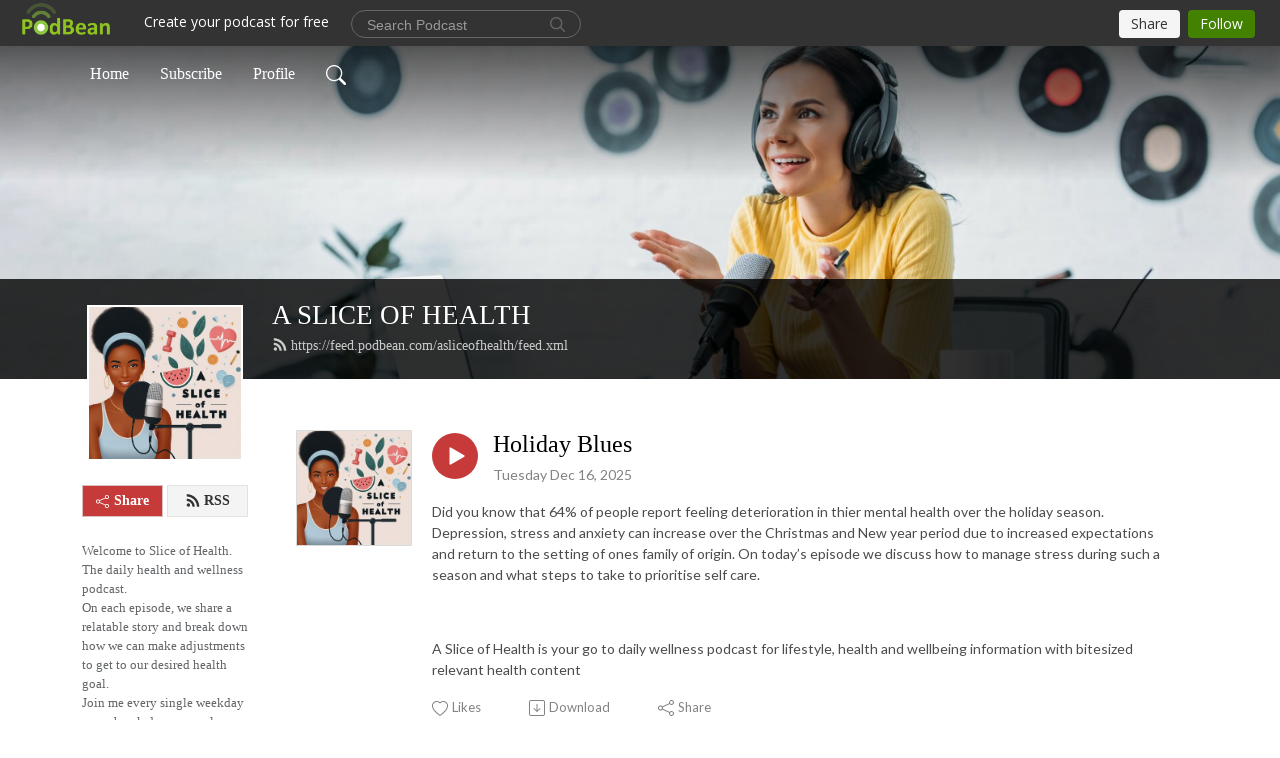

--- FILE ---
content_type: text/html; charset=UTF-8
request_url: https://asliceofhealth.podbean.com/
body_size: 16872
content:
<!DOCTYPE html>
<html  data-head-attrs=""  lang="en">
<head>
  <meta charset="UTF-8">
  <meta name="viewport" content="width=device-width, initial-scale=1.0">
  <meta name="mobile-web-app-capable" content="yes">
  <meta name="apple-mobile-web-app-status-bar-style" content="black">
  <meta name="theme-color" content="#ffffff">
  <link rel="stylesheet" href="https://cdnjs.cloudflare.com/ajax/libs/twitter-bootstrap/5.0.1/css/bootstrap.min.css" integrity="sha512-Ez0cGzNzHR1tYAv56860NLspgUGuQw16GiOOp/I2LuTmpSK9xDXlgJz3XN4cnpXWDmkNBKXR/VDMTCnAaEooxA==" crossorigin="anonymous" referrerpolicy="no-referrer" />
  <link rel="preconnect" href="https://fonts.googleapis.com">
  <link rel="preconnect" href="https://fonts.gstatic.com" crossorigin>
  <script type="module" crossorigin src="https://pbcdn1.podbean.com/fs1/user-site-dist/assets/index.1ad62341.js"></script>
    <link rel="modulepreload" href="https://pbcdn1.podbean.com/fs1/user-site-dist/assets/vendor.7a484e8a.js">
    <link rel="stylesheet" href="https://pbcdn1.podbean.com/fs1/user-site-dist/assets/index.d710f70e.css">
  <link rel="manifest" href="/user-site/manifest.webmanifest" crossorigin="use-credentials"><title>A SLICE OF HEALTH | A SLICE OF HEALTH</title><link rel="icon" href="https://www.podbean.com/favicon.ico"><link rel="apple-touch-icon" href="https://www.podbean.com/favicon.ico"><meta name="description" content="Welcome to Slice of Health. The daily health and wellness podcast. &lt;br /&gt;On each episode, we share a relatable story and break down how we can make adjustments to get to our desired health goal.&lt;br /&gt;Join me every single weekday as we break down complex he..."><meta property="og:title" content="A SLICE OF HEALTH | A SLICE OF HEALTH"><meta property="og:url" content="https://asliceofhealth.podbean.com/"><meta property="og:image" content="https://d2bwo9zemjwxh5.cloudfront.net/image-logo/6561326/a_slice_of_health_podcast7rgds_1200x628.jpg?s=18c96b37293f940de3aeb28475809a90&amp;e=jpg"><meta property="og:description" content="Welcome to Slice of Health. The daily health and wellness podcast. &lt;br /&gt;On each episode, we share a relatable story and break down how we can make adjustments to get to our desired health goal.&lt;br /&gt;Join me every single weekday as we break down complex he..."><meta property="og:type" content="article"><meta name="twitter:card" content="summary"><meta name="twitter:site" content="@podbeancom"><meta name="twitter:url" content="https://asliceofhealth.podbean.com/"><meta name="twitter:title" content="A SLICE OF HEALTH | A SLICE OF HEALTH"><meta name="twitter:description" content="Welcome to Slice of Health. The daily health and wellness podcast. &lt;br /&gt;On each episode, we share a relatable story and break down how we can make adjustments to get to our desired health goal.&lt;br /&gt;Join me every single weekday as we break down complex he..."><meta name="twitter:image" content="https://d2bwo9zemjwxh5.cloudfront.net/image-logo/6561326/a_slice_of_health_podcast7rgds_1200x628.jpg?s=18c96b37293f940de3aeb28475809a90&amp;e=jpg"><meta http-equiv="Content-Type" content="text/html; charset=UTF-8"><meta http-equiv="Content-Language" content="en-us"><meta name="generator" content="Podbean 3.2"><meta name="viewport" content="width=device-width, user-scalable=no, initial-scale=1.0, minimum-scale=1.0, maximum-scale=1.0"><meta name="author" content="PodBean Development"><meta name="Copyright" content="PodBean"><meta name="HandheldFriendly" content="True"><meta name="MobileOptimized" content="MobileOptimized"><meta name="robots" content="all"><meta name="twitter:app:id:googleplay" content="com.podbean.app.podcast"><meta name="twitter:app:id:ipad" content="973361050"><meta name="twitter:app:id:iphone" content="973361050"><meta name="twitter:app:name:googleplay" content="Podbean"><meta name="twitter:app:name:ipad" content="Podbean"><meta name="twitter:app:name:iphone" content="Podbean"><meta name="google-site-verification" content="693MyahELP0KzMd5sUh31D2CAMCoiUQmDRyhRl55YQE"><script type="application/ld+json">[{"@context":"https://schema.org/","@type":"PodcastSeries","image":"https://pbcdn1.podbean.com/imglogo/image-logo/6561326/a_slice_of_health_podcast7rgds.jpg","url":"https://asliceofhealth.podbean.com","name":"A SLICE OF HEALTH","description":"Welcome to Slice of Health. The daily health and wellness podcast. <br />On each episode, we share a relatable story and break down how we can make adjustments to get to our desired health goal.<br />Join me every single weekday as we break down complex health topics into digestible, actionable insights you can apply. From nutrition and fitness to mental health and preventive care, we slice through the noise to bring you evidence-based information that actually works.</p>","webFeed":"https://feed.podbean.com/asliceofhealth/feed.xml"},{"@context":"https://schema.org/","@type":"PodcastEpisode","url":"/e/holiday-blues/","name":"Holiday Blues","datePublished":"2025-12-16","description":"Did you know that 64% of people report feeling deterioration in thier mental health over the holiday season. Depression, stress and anxiety can increase over the Christmas and New year period due to increased expectations and return to the setting of ones family of origin. On today’s episode we discuss how to manage stress during such a season and what steps to take to prioritise self care. \n \nA Slice of Health is your go to daily wellness podcast for lifestyle, health and wellbeing information with bitesized relevant health content ","associatedMedia":{"@type":"MediaObject","contentUrl":"https://mcdn.podbean.com/mf/web/pqhr89nm9s5zyt5f/Christmas_mental_health_holiday_blues_podcast9mdms.mp3"},"partOfSeries":{"@type":"PodcastSeries","name":"A SLICE OF HEALTH","url":"https://asliceofhealth.podbean.com"}},{"@context":"https://schema.org/","@type":"PodcastEpisode","url":"/e/reading-for-health/","name":"Reading for health","datePublished":"2025-12-15","description":"Did you know that readers tend to live longer? On this episode we discuss why and how reading has a positive impact on health and wellbeing. Reading is a significant tool in managing stress and improving mental wellness. \nA Slice of Health is your go to daily wellness podcast for lifestyle, health and wellbeing information with bitesized relevant health content ","associatedMedia":{"@type":"MediaObject","contentUrl":"https://mcdn.podbean.com/mf/web/shb2343v4i2z5sg5/Reading_for_health_podcast_wellbeingbq99p.mp3"},"partOfSeries":{"@type":"PodcastSeries","name":"A SLICE OF HEALTH","url":"https://asliceofhealth.podbean.com"}},{"@context":"https://schema.org/","@type":"PodcastEpisode","url":"/e/turn-down-the-volume/","name":"Turn down the volume","datePublished":"2025-12-09","description":"Are your headphones contributing to hearing loss without you even knowing? On today's episode, we discuss hearing loss and what we can do about it. Hearing loss is a major global health challenge, with up to 1 billion young people at risk according to the world health organisation. Listen today to learn about it and what you can do to prevent hearing loss. \nA Slice of Health is your go to daily wellness podcast for lifestyle, health and wellbeing information with bitesized relevant health content ","associatedMedia":{"@type":"MediaObject","contentUrl":"https://mcdn.podbean.com/mf/web/4edc4x3vs5ugm6r8/hearing_loss_young_people_loud_noise_health_education_podcast9hd6k.mp3"},"partOfSeries":{"@type":"PodcastSeries","name":"A SLICE OF HEALTH","url":"https://asliceofhealth.podbean.com"}},{"@context":"https://schema.org/","@type":"PodcastEpisode","url":"/e/hiv-and-aids/","name":"HIV Unlocked:  A World AIDS Day Special","datePublished":"2025-12-03","description":"Discover how early testing, treatment, and unwavering support save lives. Whether you're seeking the facts on prevention, understanding the difference between HIV and AIDS, or want to know how to support loved ones, this episode delivers accessible health education and expert guidance to help everyone become their own health champion.\nA Slice of Health is your go to daily wellness podcast for lifestyle, health and wellbeing information with bitesized relevant health content ","associatedMedia":{"@type":"MediaObject","contentUrl":"https://mcdn.podbean.com/mf/web/zkvzs6mip8dv542b/WORLD_AIDS_DAY_HIV_HEALTH_EDUCATION_PODCASTa1ah8.mp3"},"partOfSeries":{"@type":"PodcastSeries","name":"A SLICE OF HEALTH","url":"https://asliceofhealth.podbean.com"}},{"@context":"https://schema.org/","@type":"PodcastEpisode","url":"/e/biohacking-the-dos-and-donts/","name":"Biohacking: The Do's and Don'ts","datePublished":"2025-12-02","description":"Discover which biohacks actually work, what’s risky, and how to make safe, science-backed choices for a longer, healthier life. Whether you’re bio-curious or a seasoned self-optimizer, tune in for actionable tips, expert guidance, and stories that empower you to become your own health champion. #Biohacking #HealthPodcast #WellnessTips #Longevity #HealthyHabits\n \nA Slice of Health is your go to daily wellness podcast for lifestyle, health and wellbeing information with bitesized relevant health content ","associatedMedia":{"@type":"MediaObject","contentUrl":"https://mcdn.podbean.com/mf/web/fsjq9c8y5zh8gxsr/biohacking_health_education_podcast_a_slice_of_health_podb5p85.mp3"},"partOfSeries":{"@type":"PodcastSeries","name":"A SLICE OF HEALTH","url":"https://asliceofhealth.podbean.com"}},{"@context":"https://schema.org/","@type":"PodcastEpisode","url":"/e/sleep-hygiene/","name":"Sleep Smarter: Unlocking the Secrets of Sleep Hygiene","datePublished":"2025-12-01","description":"Discover practical tips to improve your sleep quality, create a sleep-friendly environment, and learn expert-approved bedtime routines. Whether you're wrestling with insomnia or just want to wake up refreshed, this episode will empower you to take charge of your sleep health.","associatedMedia":{"@type":"MediaObject","contentUrl":"https://mcdn.podbean.com/mf/web/p7963s5jtup5nyf9/sleep_hygiene_podcast_health_education61ylf.mp3"},"partOfSeries":{"@type":"PodcastSeries","name":"A SLICE OF HEALTH","url":"https://asliceofhealth.podbean.com"}},{"@context":"https://schema.org/","@type":"PodcastEpisode","url":"/e/movember-taking-men-s-health-seriously/","name":"Movember: Taking Men’s health seriously","datePublished":"2025-11-26","description":"Movember is for men’s health. Shining a light on areas of men’s health that were once covered, on today’s episode we explore men’s mental health and why it is important to think about this holistically to improve the quality of life. ","associatedMedia":{"@type":"MediaObject","contentUrl":"https://mcdn.podbean.com/mf/web/dft6gtcdaax56dd2/Movember_men_s_mental_health_podcast_education_6qe7d.mp3"},"partOfSeries":{"@type":"PodcastSeries","name":"A SLICE OF HEALTH","url":"https://asliceofhealth.podbean.com"}},{"@context":"https://schema.org/","@type":"PodcastEpisode","url":"/e/breaking-the-silence-16-days-of-advocacy-against-abuse/","name":"Breaking the Silence: 16 Days of Advocacy Against Abuse","datePublished":"2025-11-25","description":"In this episode of A Slice of Health, we shine a light on the 16 Days of Activism against gender-based violence. Through Lucy’s story, we confront hard truths about domestic abuse and challenge the myths that keep survivors silent. Discover vital facts, empowering advice, and actionable steps you can take to support those impacted and help end the cycle of abuse. ","associatedMedia":{"@type":"MediaObject","contentUrl":"https://mcdn.podbean.com/mf/web/85zqfyudfrs7tdvd/16_days_of_action_against_violence_to_women_health_podcasta68hx.mp3"},"partOfSeries":{"@type":"PodcastSeries","name":"A SLICE OF HEALTH","url":"https://asliceofhealth.podbean.com"}},{"@context":"https://schema.org/","@type":"PodcastEpisode","url":"/e/kidney-cancer-the-facts/","name":"Kidney Cancer: The Facts","datePublished":"2025-10-22","description":"Kidney cancer is a serious but often overlooked disease, affecting thousands of adults every year in the United States. Many people don’t realize it, but kidney cancer often develops silently.\nWe highlight the importance of paying attention to subtle warning signs such as blood in the urine, unexplained back pain, fatigue, or sudden weight loss. We also discuss practical steps for prevention, from maintaining a healthy lifestyle to scheduling routine checkups that can save lives.\n#KidneyCancer#RenalCellCarcinoma#CancerAwareness#KidneyHealth#CancerPrevention\n---\nDisclaimer: The case studies shared in this podcast are fictional stories created to illustrate health scenarios and provide educational context. They are not actual patient records and should not be interpreted as medical advice. Always consult with a healthcare professional for personalised medical guidance.","associatedMedia":{"@type":"MediaObject","contentUrl":"https://mcdn.podbean.com/mf/web/ehtpm3vwf5xmhzyq/kidney_cancer_health_podcast679rc.mp3"},"partOfSeries":{"@type":"PodcastSeries","name":"A SLICE OF HEALTH","url":"https://asliceofhealth.podbean.com"}},{"@context":"https://schema.org/","@type":"PodcastEpisode","url":"/e/alzheimers-disease/","name":"Alzheimers Disease","datePublished":"2025-10-21","description":"Alzheimer’s disease is the most common form of dementia, affecting millions of people worldwide, yet many are unsure exactly what it is and why it happens. In this video, we explore the science behind Alzheimer’s how it develops in the brain, the risk factors that make some people more susceptible, and the early warning signs you shouldn’t ignore. From memory loss and confusion to changes in behavior and mood, understanding these symptoms is crucial for early detection. We also discuss the known causes and contributing factors, including genetics, age, lifestyle, and underlying health conditions, as well as the latest research into prevention and treatment options. #Alzheimers #DementiaAwareness #MemoryLoss #BrainHealth\n---\nDisclaimer: The case studies shared in this podcast are fictional stories created to illustrate health scenarios and provide educational context. They are not actual patient records and should not be interpreted as medical advice. Always consult with a healthcare professional for personalised medical guidance.","associatedMedia":{"@type":"MediaObject","contentUrl":"https://mcdn.podbean.com/mf/web/cqyjbkrjz79r4z6m/alzhemiers_podcast_health6my14.mp3"},"partOfSeries":{"@type":"PodcastSeries","name":"A SLICE OF HEALTH","url":"https://asliceofhealth.podbean.com"}}]</script><link type="application/rss+xml" rel="alternate" href="https://feed.podbean.com/asliceofhealth/feed.xml" title="A SLICE OF HEALTH"><link rel="canonical" href="https://asliceofhealth.podbean.com/"><meta name="head:count" content="33"><link rel="modulepreload" crossorigin href="https://pbcdn1.podbean.com/fs1/user-site-dist/assets/list.610b6531.js"><link rel="stylesheet" href="https://pbcdn1.podbean.com/fs1/user-site-dist/assets/list.8ea2873e.css"><link rel="modulepreload" crossorigin href="https://pbcdn1.podbean.com/fs1/user-site-dist/assets/HomeHeader.500f78d5.js"><link rel="stylesheet" href="https://pbcdn1.podbean.com/fs1/user-site-dist/assets/HomeHeader.f51f4f51.css"><link rel="modulepreload" crossorigin href="https://pbcdn1.podbean.com/fs1/user-site-dist/assets/HeadEpisode.60975439.js"><link rel="stylesheet" href="https://pbcdn1.podbean.com/fs1/user-site-dist/assets/HeadEpisode.72529506.css">
</head>
<body  data-head-attrs="" >
  <div id="app" data-server-rendered="true"><div class="main-page main-style-light" style="--font:open sans;--secondaryFont:Lato,Helvetica,Arial,Verdana,sans-serif;--playerColor:#c73a3a;--playerColorRGB:199,58,58;--homeHeaderTextColor:#ffffff;"><!----><div class="cc-theme  theme-frontrow3 d-flex flex-column h-100 navigation-transparent list-page list-page-all"><!--[--><div class="cc-navigation1 navigation" style="--navigationFontColor:#FFFFFF;--navigationBackgroundColor:#000000;"><nav class="navbar navbar-expand-lg"><div class="container justify-content-center"><div style="" class="nav-item search-icon list-unstyled"><button class="btn bg-transparent d-black d-lg-none border-0 nav-link text-dark px-2" type="button" title="Search"><svg xmlns="http://www.w3.org/2000/svg" width="20" height="20" fill="currentColor" class="bi bi-search" viewbox="0 0 16 16"><path d="M11.742 10.344a6.5 6.5 0 1 0-1.397 1.398h-.001c.03.04.062.078.098.115l3.85 3.85a1 1 0 0 0 1.415-1.414l-3.85-3.85a1.007 1.007 0 0 0-.115-.1zM12 6.5a5.5 5.5 0 1 1-11 0 5.5 5.5 0 0 1 11 0z"></path></svg></button></div><div class="h-search" style="display:none;"><input class="form-control shadow-sm rounded-pill border-0" title="Search" value="" type="text" placeholder="Search"><button type="button" class="btn bg-transparent border-0">Cancel</button></div><button class="navbar-toggler px-2" type="button" title="Navbar toggle" data-bs-toggle="collapse" data-bs-target="#navbarNav" aria-controls="navbarNav" aria-expanded="false" aria-label="Toggle navigation"><svg xmlns="http://www.w3.org/2000/svg" width="28" height="28" fill="currentColor" class="bi bi-list" viewbox="0 0 16 16"><path fill-rule="evenodd" d="M2.5 12a.5.5 0 0 1 .5-.5h10a.5.5 0 0 1 0 1H3a.5.5 0 0 1-.5-.5zm0-4a.5.5 0 0 1 .5-.5h10a.5.5 0 0 1 0 1H3a.5.5 0 0 1-.5-.5zm0-4a.5.5 0 0 1 .5-.5h10a.5.5 0 0 1 0 1H3a.5.5 0 0 1-.5-.5z"></path></svg></button><div class="collapse navbar-collapse" id="navbarNav"><ul class="navbar-nav" style=""><!--[--><li class="nav-item"><!--[--><a aria-current="page" href="/" class="active router-link-exact-active nav-link"><!--[-->Home<!--]--></a><!--]--></li><li class="nav-item"><!--[--><a target="_blank" rel="noopener noreferrer" class="nav-link" active-class="active" href="https://www.podbean.com/site/podcatcher/index/blog/WRnRKxT0puz9"><!--[-->Subscribe<!--]--></a><!--]--></li><li class="nav-item"><!--[--><a target="_blank" rel="noopener noreferrer" class="nav-link" active-class="active" href="https://www.podbean.com/user-13gqR8TaAuDq"><!--[-->Profile<!--]--></a><!--]--></li><!--]--><!--[--><li style="" class="nav-item search-icon"><button class="btn bg-transparent border-0 nav-link" type="button" title="Search"><svg xmlns="http://www.w3.org/2000/svg" width="20" height="20" fill="currentColor" class="bi bi-search" viewbox="0 0 16 16"><path d="M11.742 10.344a6.5 6.5 0 1 0-1.397 1.398h-.001c.03.04.062.078.098.115l3.85 3.85a1 1 0 0 0 1.415-1.414l-3.85-3.85a1.007 1.007 0 0 0-.115-.1zM12 6.5a5.5 5.5 0 1 1-11 0 5.5 5.5 0 0 1 11 0z"></path></svg></button></li><!--]--></ul></div></div></nav></div><!----><!--]--><div class="common-content flex-shrink-0 home-page"><!--[--><!----><div class="cc-top-content home-header-bg"><div class="cover-panel"><div class="img"><img src="https://pbcdn1.podbean.com/fs1/user-site-dist/assets/frontrow3-banner-lignht.jpg" alt="A SLICE OF HEALTH"></div></div><div class="navbar-bg-mask"></div><div class="podcast-title-bg"><div class="container"><div class="row"><div class="col-12 col-lg-3 col-xl-2 d-none d-lg-block"> </div><div class="col-12 col-lg-9 col-xl-10"><div class="podcast-feed"><h1 class="text-break mb-md-1"><a aria-current="page" href="/" class="router-link-active router-link-exact-active"><!--[-->A SLICE OF HEALTH<!--]--></a></h1><p class="feed-link mb-2"><a class="text-decoration-none" href="https://feed.podbean.com/asliceofhealth/feed.xml"><svg t="1625731275538" class="icon icon-rss" fill="currentColor" viewbox="0 0 1024 1024" version="1.1" xmlns="http://www.w3.org/2000/svg" p-id="11610" width="16" height="16"><path d="M329.143 768q0 45.714-32 77.714t-77.714 32-77.715-32-32-77.714 32-77.714 77.715-32 77.714 32 32 77.714z m292.571 70.286q1.143 16-9.714 27.428-10.286 12-26.857 12H508q-14.286 0-24.571-9.428T472 844.57q-12.571-130.857-105.429-223.714T142.857 515.43q-14.286-1.143-23.714-11.429t-9.429-24.571v-77.143q0-16.572 12-26.857 9.715-9.715 24.572-9.715h2.857q91.428 7.429 174.857 46T472 515.43q65.143 64.571 103.714 148t46 174.857z m292.572 1.143q1.143 15.428-10.286 26.857-10.286 11.428-26.286 11.428H796q-14.857 0-25.429-10T759.43 843.43Q752.57 720.57 701.714 610T569.43 418t-192-132.286T144 227.43q-14.286-0.572-24.286-11.143t-10-24.857v-81.715q0-16 11.429-26.285 10.286-10.286 25.143-10.286H148q149.714 7.428 286.571 68.571t243.143 168q106.857 106.286 168 243.143t68.572 286.572z" p-id="11611"></path></svg> https://feed.podbean.com/asliceofhealth/feed.xml</a></p></div></div></div></div></div></div><!--]--><div class="container list-content"><div class="row"><div class="col-12 col-lg-3 col-xl-2"><div class="left-side-panel"><div class="side-panel-content"><div class="text-center"><img class="podcast-logo" src="https://pbcdn1.podbean.com/imglogo/image-logo/6561326/a_slice_of_health_podcast7rgds.jpg" alt="A SLICE OF HEALTH"></div><!----><div class="row gx-1 share-rss justify-content-between pt-4"><div class="col"><a class="btn btn-share fs-14 fw-bolder text-white" href="javascript:void(0);"><svg xmlns="http://www.w3.org/2000/svg" width="16" height="16" fill="currentColor" class="bi bi-share" viewbox="0 0 16 16"><path d="M13.5 1a1.5 1.5 0 1 0 0 3 1.5 1.5 0 0 0 0-3zM11 2.5a2.5 2.5 0 1 1 .603 1.628l-6.718 3.12a2.499 2.499 0 0 1 0 1.504l6.718 3.12a2.5 2.5 0 1 1-.488.876l-6.718-3.12a2.5 2.5 0 1 1 0-3.256l6.718-3.12A2.5 2.5 0 0 1 11 2.5zm-8.5 4a1.5 1.5 0 1 0 0 3 1.5 1.5 0 0 0 0-3zm11 5.5a1.5 1.5 0 1 0 0 3 1.5 1.5 0 0 0 0-3z"></path></svg> Share</a></div><div class="col"><a class="btn btn-rss fs-14 fw-bolder" href="https://www.podbean.com/site/podcatcher/index/blog/WRnRKxT0puz9"><svg t="1625731275538" class="icon icon-rss" fill="currentColor" viewbox="0 0 1024 1024" version="1.1" xmlns="http://www.w3.org/2000/svg" p-id="11610" width="16" height="16"><path d="M329.143 768q0 45.714-32 77.714t-77.714 32-77.715-32-32-77.714 32-77.714 77.715-32 77.714 32 32 77.714z m292.571 70.286q1.143 16-9.714 27.428-10.286 12-26.857 12H508q-14.286 0-24.571-9.428T472 844.57q-12.571-130.857-105.429-223.714T142.857 515.43q-14.286-1.143-23.714-11.429t-9.429-24.571v-77.143q0-16.572 12-26.857 9.715-9.715 24.572-9.715h2.857q91.428 7.429 174.857 46T472 515.43q65.143 64.571 103.714 148t46 174.857z m292.572 1.143q1.143 15.428-10.286 26.857-10.286 11.428-26.286 11.428H796q-14.857 0-25.429-10T759.43 843.43Q752.57 720.57 701.714 610T569.43 418t-192-132.286T144 227.43q-14.286-0.572-24.286-11.143t-10-24.857v-81.715q0-16 11.429-26.285 10.286-10.286 25.143-10.286H148q149.714 7.428 286.571 68.571t243.143 168q106.857 106.286 168 243.143t68.572 286.572z" p-id="11611"></path></svg> RSS</a></div></div><p class="podcast-description fs-13 pt-4 pb-lg-5" style="white-space:unset;"><p>Welcome to Slice of Health. The daily health and wellness podcast. <br />On each episode, we share a relatable story and break down how we can make adjustments to get to our desired health goal.<br />Join me every single weekday as we break down complex health topics into digestible, actionable insights you can apply. From nutrition and fitness to mental health and preventive care, we slice through the noise to bring you evidence-based information that actually works.</p></p></div></div></div><div class="col-12 col-lg-9 col-xl-10"><div class="cc-customize-container"><!----><!--[--><!--]--><!--teleport start--><!--teleport end--></div><!--[--><!----><div><div class="container list-container"><!--[--><h2 class="text-center cc-episode-title">Episodes</h2><!--]--><div class="episode-list-type-list row row-cols-1 row-cols-md-4 pt-4 g-4 mt-0 episode-content cc-episode-list"><!--[--><div class="col6 mt-0 card bg-transparent border-0 d-md-flex list"><div class="episode-logo position-relative" href="javascript:void(0)"><div class="e-logo"><img class="object-fit-cover" width="300" height="300" alt="Holiday Blues" src="https://pbcdn1.podbean.com/imglogo/image-logo/6561326/a_slice_of_health_podcast7rgds_300x300.jpg" loading="lazy"></div><p class="e-l-date"><!----><span class="episode-date">Tuesday Dec 16, 2025</span></p><div class="hover-bg"></div><div class="play-bg position-absolute d-flex align-items-center justify-content-center"><button type="button" class="btn btn-link play-button" title="Play Holiday Blues"><span class="play-button-bg"><svg t="1622017593702" class="icon icon-play" fill="currentColor" viewbox="0 0 1024 1024" version="1.1" xmlns="http://www.w3.org/2000/svg" p-id="12170" width="30" height="30"><path d="M844.704269 475.730473L222.284513 116.380385a43.342807 43.342807 0 0 0-65.025048 37.548353v718.692951a43.335582 43.335582 0 0 0 65.025048 37.541128l622.412531-359.342864a43.357257 43.357257 0 0 0 0.007225-75.08948z" fill="" p-id="12171"></path></svg></span></button></div></div><div class="card-body position-relative"><div class="card-body-button-title"><button type="button" class="btn btn-link play-button e-r-play-button" title="Play Holiday Blues"><span class="play-button-bg"><svg t="1622017593702" class="icon icon-play" fill="currentColor" viewbox="0 0 1024 1024" version="1.1" xmlns="http://www.w3.org/2000/svg" p-id="12170" width="30" height="30"><path d="M844.704269 475.730473L222.284513 116.380385a43.342807 43.342807 0 0 0-65.025048 37.548353v718.692951a43.335582 43.335582 0 0 0 65.025048 37.541128l622.412531-359.342864a43.357257 43.357257 0 0 0 0.007225-75.08948z" fill="" p-id="12171"></path></svg></span></button><div class="right-title-date"><h2 class="card-title e-title text-truncate"><a href="/e/holiday-blues/" class="text-decoration-none text-truncate"><!--[-->Holiday Blues<!--]--></a></h2><p class="r-t-date text-gray"><!----><span class="episode-date">Tuesday Dec 16, 2025</span></p></div></div><p class="e-date text-gray"><!----><span class="episode-date">Tuesday Dec 16, 2025</span></p><!--[--><div class="episode-description"><p class="e-description text-two-line card-text"><p>Did you know that 64% of people report feeling deterioration in thier mental health over the holiday season. Depression, stress and anxiety can increase over the Christmas and New year period due to increased expectations and return to the setting of ones family of origin. On today’s episode we discuss how to manage stress during such a season and what steps to take to prioritise self care. </p>
<p> </p>
<p>A Slice of Health is your go to daily wellness podcast for lifestyle, health and wellbeing information with bitesized relevant health content </p></p><!----></div><div class="read-more"><a href="/e/holiday-blues/" class="text-decoration-none text-truncate"><!--[--> Read more <svg xmlns="http://www.w3.org/2000/svg" width="16" height="16" fill="currentColor" class="bi bi-arrow-right" viewbox="0 0 16 16"><path fill-rule="evenodd" d="M1 8a.5.5 0 0 1 .5-.5h11.793l-3.147-3.146a.5.5 0 0 1 .708-.708l4 4a.5.5 0 0 1 0 .708l-4 4a.5.5 0 0 1-.708-.708L13.293 8.5H1.5A.5.5 0 0 1 1 8z"></path></svg><!--]--></a></div><!--]--><div class="cc-post-toolbar"><ul class="list-unstyled d-flex mb-0 row gx-5 p-0"><li class="col-auto"><button class="border-0 p-0 bg-transparent row gx-1 align-items-center" title="Likes"><svg xmlns="http://www.w3.org/2000/svg" width="16" height="16" fill="currentColor" class="bi bi-heart col-auto icon-like" viewbox="0 0 16 16"><path d="m8 2.748-.717-.737C5.6.281 2.514.878 1.4 3.053c-.523 1.023-.641 2.5.314 4.385.92 1.815 2.834 3.989 6.286 6.357 3.452-2.368 5.365-4.542 6.286-6.357.955-1.886.838-3.362.314-4.385C13.486.878 10.4.28 8.717 2.01L8 2.748zM8 15C-7.333 4.868 3.279-3.04 7.824 1.143c.06.055.119.112.176.171a3.12 3.12 0 0 1 .176-.17C12.72-3.042 23.333 4.867 8 15z"></path></svg><span class="text-gray col-auto item-name">Likes</span><!----></button></li><li class="col-auto"><a class="border-0 p-0 bg-transparent row gx-1 align-items-center" href="https://www.podbean.com/media/share/pb-pq9jw-19f0d39?download=1" target="_blank" title="Download"><svg xmlns="http://www.w3.org/2000/svg" width="16" height="16" fill="currentColor" class="bi bi-arrow-down-square col-auto" viewbox="0 0 16 16"><path fill-rule="evenodd" d="M15 2a1 1 0 0 0-1-1H2a1 1 0 0 0-1 1v12a1 1 0 0 0 1 1h12a1 1 0 0 0 1-1V2zM0 2a2 2 0 0 1 2-2h12a2 2 0 0 1 2 2v12a2 2 0 0 1-2 2H2a2 2 0 0 1-2-2V2zm8.5 2.5a.5.5 0 0 0-1 0v5.793L5.354 8.146a.5.5 0 1 0-.708.708l3 3a.5.5 0 0 0 .708 0l3-3a.5.5 0 0 0-.708-.708L8.5 10.293V4.5z"></path></svg><span class="text-gray col-auto item-name">Download</span><!----></a></li><li class="col-auto"><button class="border-0 p-0 bg-transparent row gx-1 align-items-center" title="Share" data-bs-toggle="modal" data-bs-target="#shareModal"><svg xmlns="http://www.w3.org/2000/svg" width="16" height="16" fill="currentColor" class="bi bi-share col-auto" viewbox="0 0 16 16"><path d="M13.5 1a1.5 1.5 0 1 0 0 3 1.5 1.5 0 0 0 0-3zM11 2.5a2.5 2.5 0 1 1 .603 1.628l-6.718 3.12a2.499 2.499 0 0 1 0 1.504l6.718 3.12a2.5 2.5 0 1 1-.488.876l-6.718-3.12a2.5 2.5 0 1 1 0-3.256l6.718-3.12A2.5 2.5 0 0 1 11 2.5zm-8.5 4a1.5 1.5 0 1 0 0 3 1.5 1.5 0 0 0 0-3zm11 5.5a1.5 1.5 0 1 0 0 3 1.5 1.5 0 0 0 0-3z"></path></svg><span class="text-gray item-name col-auto">Share</span></button></li></ul></div></div></div><div class="col6 mt-0 card bg-transparent border-0 d-md-flex list"><div class="episode-logo position-relative" href="javascript:void(0)"><div class="e-logo"><img class="object-fit-cover" width="300" height="300" alt="Reading for health" src="https://pbcdn1.podbean.com/imglogo/image-logo/6561326/a_slice_of_health_podcast7rgds_300x300.jpg" loading="lazy"></div><p class="e-l-date"><!----><span class="episode-date">Monday Dec 15, 2025</span></p><div class="hover-bg"></div><div class="play-bg position-absolute d-flex align-items-center justify-content-center"><button type="button" class="btn btn-link play-button" title="Play Reading for health"><span class="play-button-bg"><svg t="1622017593702" class="icon icon-play" fill="currentColor" viewbox="0 0 1024 1024" version="1.1" xmlns="http://www.w3.org/2000/svg" p-id="12170" width="30" height="30"><path d="M844.704269 475.730473L222.284513 116.380385a43.342807 43.342807 0 0 0-65.025048 37.548353v718.692951a43.335582 43.335582 0 0 0 65.025048 37.541128l622.412531-359.342864a43.357257 43.357257 0 0 0 0.007225-75.08948z" fill="" p-id="12171"></path></svg></span></button></div></div><div class="card-body position-relative"><div class="card-body-button-title"><button type="button" class="btn btn-link play-button e-r-play-button" title="Play Reading for health"><span class="play-button-bg"><svg t="1622017593702" class="icon icon-play" fill="currentColor" viewbox="0 0 1024 1024" version="1.1" xmlns="http://www.w3.org/2000/svg" p-id="12170" width="30" height="30"><path d="M844.704269 475.730473L222.284513 116.380385a43.342807 43.342807 0 0 0-65.025048 37.548353v718.692951a43.335582 43.335582 0 0 0 65.025048 37.541128l622.412531-359.342864a43.357257 43.357257 0 0 0 0.007225-75.08948z" fill="" p-id="12171"></path></svg></span></button><div class="right-title-date"><h2 class="card-title e-title text-truncate"><a href="/e/reading-for-health/" class="text-decoration-none text-truncate"><!--[-->Reading for health<!--]--></a></h2><p class="r-t-date text-gray"><!----><span class="episode-date">Monday Dec 15, 2025</span></p></div></div><p class="e-date text-gray"><!----><span class="episode-date">Monday Dec 15, 2025</span></p><!--[--><div class="episode-description"><p class="e-description text-two-line card-text"><p>Did you know that readers tend to live longer? On this episode we discuss why and how reading has a positive impact on health and wellbeing. Reading is a significant tool in managing stress and improving mental wellness. </p>
<p>A Slice of Health is your go to daily wellness podcast for lifestyle, health and wellbeing information with bitesized relevant health content </p></p><!----></div><div class="read-more"><a href="/e/reading-for-health/" class="text-decoration-none text-truncate"><!--[--> Read more <svg xmlns="http://www.w3.org/2000/svg" width="16" height="16" fill="currentColor" class="bi bi-arrow-right" viewbox="0 0 16 16"><path fill-rule="evenodd" d="M1 8a.5.5 0 0 1 .5-.5h11.793l-3.147-3.146a.5.5 0 0 1 .708-.708l4 4a.5.5 0 0 1 0 .708l-4 4a.5.5 0 0 1-.708-.708L13.293 8.5H1.5A.5.5 0 0 1 1 8z"></path></svg><!--]--></a></div><!--]--><div class="cc-post-toolbar"><ul class="list-unstyled d-flex mb-0 row gx-5 p-0"><li class="col-auto"><button class="border-0 p-0 bg-transparent row gx-1 align-items-center" title="Likes"><svg xmlns="http://www.w3.org/2000/svg" width="16" height="16" fill="currentColor" class="bi bi-heart col-auto icon-like" viewbox="0 0 16 16"><path d="m8 2.748-.717-.737C5.6.281 2.514.878 1.4 3.053c-.523 1.023-.641 2.5.314 4.385.92 1.815 2.834 3.989 6.286 6.357 3.452-2.368 5.365-4.542 6.286-6.357.955-1.886.838-3.362.314-4.385C13.486.878 10.4.28 8.717 2.01L8 2.748zM8 15C-7.333 4.868 3.279-3.04 7.824 1.143c.06.055.119.112.176.171a3.12 3.12 0 0 1 .176-.17C12.72-3.042 23.333 4.867 8 15z"></path></svg><span class="text-gray col-auto item-name">Likes</span><!----></button></li><li class="col-auto"><a class="border-0 p-0 bg-transparent row gx-1 align-items-center" href="https://www.podbean.com/media/share/pb-9an9s-19f0c70?download=1" target="_blank" title="Download"><svg xmlns="http://www.w3.org/2000/svg" width="16" height="16" fill="currentColor" class="bi bi-arrow-down-square col-auto" viewbox="0 0 16 16"><path fill-rule="evenodd" d="M15 2a1 1 0 0 0-1-1H2a1 1 0 0 0-1 1v12a1 1 0 0 0 1 1h12a1 1 0 0 0 1-1V2zM0 2a2 2 0 0 1 2-2h12a2 2 0 0 1 2 2v12a2 2 0 0 1-2 2H2a2 2 0 0 1-2-2V2zm8.5 2.5a.5.5 0 0 0-1 0v5.793L5.354 8.146a.5.5 0 1 0-.708.708l3 3a.5.5 0 0 0 .708 0l3-3a.5.5 0 0 0-.708-.708L8.5 10.293V4.5z"></path></svg><span class="text-gray col-auto item-name">Download</span><!----></a></li><li class="col-auto"><button class="border-0 p-0 bg-transparent row gx-1 align-items-center" title="Share" data-bs-toggle="modal" data-bs-target="#shareModal"><svg xmlns="http://www.w3.org/2000/svg" width="16" height="16" fill="currentColor" class="bi bi-share col-auto" viewbox="0 0 16 16"><path d="M13.5 1a1.5 1.5 0 1 0 0 3 1.5 1.5 0 0 0 0-3zM11 2.5a2.5 2.5 0 1 1 .603 1.628l-6.718 3.12a2.499 2.499 0 0 1 0 1.504l6.718 3.12a2.5 2.5 0 1 1-.488.876l-6.718-3.12a2.5 2.5 0 1 1 0-3.256l6.718-3.12A2.5 2.5 0 0 1 11 2.5zm-8.5 4a1.5 1.5 0 1 0 0 3 1.5 1.5 0 0 0 0-3zm11 5.5a1.5 1.5 0 1 0 0 3 1.5 1.5 0 0 0 0-3z"></path></svg><span class="text-gray item-name col-auto">Share</span></button></li></ul></div></div></div><div class="col6 mt-0 card bg-transparent border-0 d-md-flex list"><div class="episode-logo position-relative" href="javascript:void(0)"><div class="e-logo"><img class="object-fit-cover" width="300" height="300" alt="Turn down the volume" src="https://pbcdn1.podbean.com/imglogo/image-logo/6561326/a_slice_of_health_podcast7rgds_300x300.jpg" loading="lazy"></div><p class="e-l-date"><!----><span class="episode-date">Tuesday Dec 09, 2025</span></p><div class="hover-bg"></div><div class="play-bg position-absolute d-flex align-items-center justify-content-center"><button type="button" class="btn btn-link play-button" title="Play Turn down the volume"><span class="play-button-bg"><svg t="1622017593702" class="icon icon-play" fill="currentColor" viewbox="0 0 1024 1024" version="1.1" xmlns="http://www.w3.org/2000/svg" p-id="12170" width="30" height="30"><path d="M844.704269 475.730473L222.284513 116.380385a43.342807 43.342807 0 0 0-65.025048 37.548353v718.692951a43.335582 43.335582 0 0 0 65.025048 37.541128l622.412531-359.342864a43.357257 43.357257 0 0 0 0.007225-75.08948z" fill="" p-id="12171"></path></svg></span></button></div></div><div class="card-body position-relative"><div class="card-body-button-title"><button type="button" class="btn btn-link play-button e-r-play-button" title="Play Turn down the volume"><span class="play-button-bg"><svg t="1622017593702" class="icon icon-play" fill="currentColor" viewbox="0 0 1024 1024" version="1.1" xmlns="http://www.w3.org/2000/svg" p-id="12170" width="30" height="30"><path d="M844.704269 475.730473L222.284513 116.380385a43.342807 43.342807 0 0 0-65.025048 37.548353v718.692951a43.335582 43.335582 0 0 0 65.025048 37.541128l622.412531-359.342864a43.357257 43.357257 0 0 0 0.007225-75.08948z" fill="" p-id="12171"></path></svg></span></button><div class="right-title-date"><h2 class="card-title e-title text-truncate"><a href="/e/turn-down-the-volume/" class="text-decoration-none text-truncate"><!--[-->Turn down the volume<!--]--></a></h2><p class="r-t-date text-gray"><!----><span class="episode-date">Tuesday Dec 09, 2025</span></p></div></div><p class="e-date text-gray"><!----><span class="episode-date">Tuesday Dec 09, 2025</span></p><!--[--><div class="episode-description"><p class="e-description text-two-line card-text"><p>Are your headphones contributing to hearing loss without you even knowing? On today's episode, we discuss hearing loss and what we can do about it. Hearing loss is a major global health challenge, with up to 1 billion young people at risk according to the world health organisation. Listen today to learn about it and what you can do to prevent hearing loss. </p>
<p>A Slice of Health is your go to daily wellness podcast for lifestyle, health and wellbeing information with bitesized relevant health content </p></p><!----></div><div class="read-more"><a href="/e/turn-down-the-volume/" class="text-decoration-none text-truncate"><!--[--> Read more <svg xmlns="http://www.w3.org/2000/svg" width="16" height="16" fill="currentColor" class="bi bi-arrow-right" viewbox="0 0 16 16"><path fill-rule="evenodd" d="M1 8a.5.5 0 0 1 .5-.5h11.793l-3.147-3.146a.5.5 0 0 1 .708-.708l4 4a.5.5 0 0 1 0 .708l-4 4a.5.5 0 0 1-.708-.708L13.293 8.5H1.5A.5.5 0 0 1 1 8z"></path></svg><!--]--></a></div><!--]--><div class="cc-post-toolbar"><ul class="list-unstyled d-flex mb-0 row gx-5 p-0"><li class="col-auto"><button class="border-0 p-0 bg-transparent row gx-1 align-items-center" title="Likes"><svg xmlns="http://www.w3.org/2000/svg" width="16" height="16" fill="currentColor" class="bi bi-heart col-auto icon-like" viewbox="0 0 16 16"><path d="m8 2.748-.717-.737C5.6.281 2.514.878 1.4 3.053c-.523 1.023-.641 2.5.314 4.385.92 1.815 2.834 3.989 6.286 6.357 3.452-2.368 5.365-4.542 6.286-6.357.955-1.886.838-3.362.314-4.385C13.486.878 10.4.28 8.717 2.01L8 2.748zM8 15C-7.333 4.868 3.279-3.04 7.824 1.143c.06.055.119.112.176.171a3.12 3.12 0 0 1 .176-.17C12.72-3.042 23.333 4.867 8 15z"></path></svg><span class="text-gray col-auto item-name">Likes</span><!----></button></li><li class="col-auto"><a class="border-0 p-0 bg-transparent row gx-1 align-items-center" href="https://www.podbean.com/media/share/pb-9uu2m-19e5aa0?download=1" target="_blank" title="Download"><svg xmlns="http://www.w3.org/2000/svg" width="16" height="16" fill="currentColor" class="bi bi-arrow-down-square col-auto" viewbox="0 0 16 16"><path fill-rule="evenodd" d="M15 2a1 1 0 0 0-1-1H2a1 1 0 0 0-1 1v12a1 1 0 0 0 1 1h12a1 1 0 0 0 1-1V2zM0 2a2 2 0 0 1 2-2h12a2 2 0 0 1 2 2v12a2 2 0 0 1-2 2H2a2 2 0 0 1-2-2V2zm8.5 2.5a.5.5 0 0 0-1 0v5.793L5.354 8.146a.5.5 0 1 0-.708.708l3 3a.5.5 0 0 0 .708 0l3-3a.5.5 0 0 0-.708-.708L8.5 10.293V4.5z"></path></svg><span class="text-gray col-auto item-name">Download</span><!----></a></li><li class="col-auto"><button class="border-0 p-0 bg-transparent row gx-1 align-items-center" title="Share" data-bs-toggle="modal" data-bs-target="#shareModal"><svg xmlns="http://www.w3.org/2000/svg" width="16" height="16" fill="currentColor" class="bi bi-share col-auto" viewbox="0 0 16 16"><path d="M13.5 1a1.5 1.5 0 1 0 0 3 1.5 1.5 0 0 0 0-3zM11 2.5a2.5 2.5 0 1 1 .603 1.628l-6.718 3.12a2.499 2.499 0 0 1 0 1.504l6.718 3.12a2.5 2.5 0 1 1-.488.876l-6.718-3.12a2.5 2.5 0 1 1 0-3.256l6.718-3.12A2.5 2.5 0 0 1 11 2.5zm-8.5 4a1.5 1.5 0 1 0 0 3 1.5 1.5 0 0 0 0-3zm11 5.5a1.5 1.5 0 1 0 0 3 1.5 1.5 0 0 0 0-3z"></path></svg><span class="text-gray item-name col-auto">Share</span></button></li></ul></div></div></div><div class="col6 mt-0 card bg-transparent border-0 d-md-flex list"><div class="episode-logo position-relative" href="javascript:void(0)"><div class="e-logo"><img class="object-fit-cover" width="300" height="300" alt="HIV Unlocked:  A World AIDS Day Special" src="https://pbcdn1.podbean.com/imglogo/image-logo/6561326/a_slice_of_health_podcast7rgds_300x300.jpg" loading="lazy"></div><p class="e-l-date"><!----><span class="episode-date">Wednesday Dec 03, 2025</span></p><div class="hover-bg"></div><div class="play-bg position-absolute d-flex align-items-center justify-content-center"><button type="button" class="btn btn-link play-button" title="Play HIV Unlocked:  A World AIDS Day Special"><span class="play-button-bg"><svg t="1622017593702" class="icon icon-play" fill="currentColor" viewbox="0 0 1024 1024" version="1.1" xmlns="http://www.w3.org/2000/svg" p-id="12170" width="30" height="30"><path d="M844.704269 475.730473L222.284513 116.380385a43.342807 43.342807 0 0 0-65.025048 37.548353v718.692951a43.335582 43.335582 0 0 0 65.025048 37.541128l622.412531-359.342864a43.357257 43.357257 0 0 0 0.007225-75.08948z" fill="" p-id="12171"></path></svg></span></button></div></div><div class="card-body position-relative"><div class="card-body-button-title"><button type="button" class="btn btn-link play-button e-r-play-button" title="Play HIV Unlocked:  A World AIDS Day Special"><span class="play-button-bg"><svg t="1622017593702" class="icon icon-play" fill="currentColor" viewbox="0 0 1024 1024" version="1.1" xmlns="http://www.w3.org/2000/svg" p-id="12170" width="30" height="30"><path d="M844.704269 475.730473L222.284513 116.380385a43.342807 43.342807 0 0 0-65.025048 37.548353v718.692951a43.335582 43.335582 0 0 0 65.025048 37.541128l622.412531-359.342864a43.357257 43.357257 0 0 0 0.007225-75.08948z" fill="" p-id="12171"></path></svg></span></button><div class="right-title-date"><h2 class="card-title e-title text-truncate"><a href="/e/hiv-and-aids/" class="text-decoration-none text-truncate"><!--[-->HIV Unlocked:  A World AIDS Day Special<!--]--></a></h2><p class="r-t-date text-gray"><!----><span class="episode-date">Wednesday Dec 03, 2025</span></p></div></div><p class="e-date text-gray"><!----><span class="episode-date">Wednesday Dec 03, 2025</span></p><!--[--><div class="episode-description"><p class="e-description text-two-line card-text"><p>Discover how early testing, treatment, and unwavering support save lives. Whether you're seeking the facts on prevention, understanding the difference between HIV and AIDS, or want to know how to support loved ones, this episode delivers accessible health education and expert guidance to help everyone become their own health champion.</p>
<p>A Slice of Health is your go to daily wellness podcast for lifestyle, health and wellbeing information with bitesized relevant health content </p></p><!----></div><div class="read-more"><a href="/e/hiv-and-aids/" class="text-decoration-none text-truncate"><!--[--> Read more <svg xmlns="http://www.w3.org/2000/svg" width="16" height="16" fill="currentColor" class="bi bi-arrow-right" viewbox="0 0 16 16"><path fill-rule="evenodd" d="M1 8a.5.5 0 0 1 .5-.5h11.793l-3.147-3.146a.5.5 0 0 1 .708-.708l4 4a.5.5 0 0 1 0 .708l-4 4a.5.5 0 0 1-.708-.708L13.293 8.5H1.5A.5.5 0 0 1 1 8z"></path></svg><!--]--></a></div><!--]--><div class="cc-post-toolbar"><ul class="list-unstyled d-flex mb-0 row gx-5 p-0"><li class="col-auto"><button class="border-0 p-0 bg-transparent row gx-1 align-items-center" title="Likes"><svg xmlns="http://www.w3.org/2000/svg" width="16" height="16" fill="currentColor" class="bi bi-heart col-auto icon-like" viewbox="0 0 16 16"><path d="m8 2.748-.717-.737C5.6.281 2.514.878 1.4 3.053c-.523 1.023-.641 2.5.314 4.385.92 1.815 2.834 3.989 6.286 6.357 3.452-2.368 5.365-4.542 6.286-6.357.955-1.886.838-3.362.314-4.385C13.486.878 10.4.28 8.717 2.01L8 2.748zM8 15C-7.333 4.868 3.279-3.04 7.824 1.143c.06.055.119.112.176.171a3.12 3.12 0 0 1 .176-.17C12.72-3.042 23.333 4.867 8 15z"></path></svg><span class="text-gray col-auto item-name">Likes</span><!----></button></li><li class="col-auto"><a class="border-0 p-0 bg-transparent row gx-1 align-items-center" href="https://www.podbean.com/media/share/pb-cubb8-19dcb68?download=1" target="_blank" title="Download"><svg xmlns="http://www.w3.org/2000/svg" width="16" height="16" fill="currentColor" class="bi bi-arrow-down-square col-auto" viewbox="0 0 16 16"><path fill-rule="evenodd" d="M15 2a1 1 0 0 0-1-1H2a1 1 0 0 0-1 1v12a1 1 0 0 0 1 1h12a1 1 0 0 0 1-1V2zM0 2a2 2 0 0 1 2-2h12a2 2 0 0 1 2 2v12a2 2 0 0 1-2 2H2a2 2 0 0 1-2-2V2zm8.5 2.5a.5.5 0 0 0-1 0v5.793L5.354 8.146a.5.5 0 1 0-.708.708l3 3a.5.5 0 0 0 .708 0l3-3a.5.5 0 0 0-.708-.708L8.5 10.293V4.5z"></path></svg><span class="text-gray col-auto item-name">Download</span><!----></a></li><li class="col-auto"><button class="border-0 p-0 bg-transparent row gx-1 align-items-center" title="Share" data-bs-toggle="modal" data-bs-target="#shareModal"><svg xmlns="http://www.w3.org/2000/svg" width="16" height="16" fill="currentColor" class="bi bi-share col-auto" viewbox="0 0 16 16"><path d="M13.5 1a1.5 1.5 0 1 0 0 3 1.5 1.5 0 0 0 0-3zM11 2.5a2.5 2.5 0 1 1 .603 1.628l-6.718 3.12a2.499 2.499 0 0 1 0 1.504l6.718 3.12a2.5 2.5 0 1 1-.488.876l-6.718-3.12a2.5 2.5 0 1 1 0-3.256l6.718-3.12A2.5 2.5 0 0 1 11 2.5zm-8.5 4a1.5 1.5 0 1 0 0 3 1.5 1.5 0 0 0 0-3zm11 5.5a1.5 1.5 0 1 0 0 3 1.5 1.5 0 0 0 0-3z"></path></svg><span class="text-gray item-name col-auto">Share</span></button></li></ul></div></div></div><div class="col6 mt-0 card bg-transparent border-0 d-md-flex list"><div class="episode-logo position-relative" href="javascript:void(0)"><div class="e-logo"><img class="object-fit-cover" width="300" height="300" alt="Biohacking: The Do&#39;s and Don&#39;ts" src="https://pbcdn1.podbean.com/imglogo/image-logo/6561326/a_slice_of_health_podcast7rgds_300x300.jpg" loading="lazy"></div><p class="e-l-date"><!----><span class="episode-date">Tuesday Dec 02, 2025</span></p><div class="hover-bg"></div><div class="play-bg position-absolute d-flex align-items-center justify-content-center"><button type="button" class="btn btn-link play-button" title="Play Biohacking: The Do&#39;s and Don&#39;ts"><span class="play-button-bg"><svg t="1622017593702" class="icon icon-play" fill="currentColor" viewbox="0 0 1024 1024" version="1.1" xmlns="http://www.w3.org/2000/svg" p-id="12170" width="30" height="30"><path d="M844.704269 475.730473L222.284513 116.380385a43.342807 43.342807 0 0 0-65.025048 37.548353v718.692951a43.335582 43.335582 0 0 0 65.025048 37.541128l622.412531-359.342864a43.357257 43.357257 0 0 0 0.007225-75.08948z" fill="" p-id="12171"></path></svg></span></button></div></div><div class="card-body position-relative"><div class="card-body-button-title"><button type="button" class="btn btn-link play-button e-r-play-button" title="Play Biohacking: The Do&#39;s and Don&#39;ts"><span class="play-button-bg"><svg t="1622017593702" class="icon icon-play" fill="currentColor" viewbox="0 0 1024 1024" version="1.1" xmlns="http://www.w3.org/2000/svg" p-id="12170" width="30" height="30"><path d="M844.704269 475.730473L222.284513 116.380385a43.342807 43.342807 0 0 0-65.025048 37.548353v718.692951a43.335582 43.335582 0 0 0 65.025048 37.541128l622.412531-359.342864a43.357257 43.357257 0 0 0 0.007225-75.08948z" fill="" p-id="12171"></path></svg></span></button><div class="right-title-date"><h2 class="card-title e-title text-truncate"><a href="/e/biohacking-the-dos-and-donts/" class="text-decoration-none text-truncate"><!--[-->Biohacking: The Do&#39;s and Don&#39;ts<!--]--></a></h2><p class="r-t-date text-gray"><!----><span class="episode-date">Tuesday Dec 02, 2025</span></p></div></div><p class="e-date text-gray"><!----><span class="episode-date">Tuesday Dec 02, 2025</span></p><!--[--><div class="episode-description"><p class="e-description text-two-line card-text"><p>Discover which biohacks actually work, what’s risky, and how to make safe, science-backed choices for a longer, healthier life. Whether you’re bio-curious or a seasoned self-optimizer, tune in for actionable tips, expert guidance, and stories that empower you to become your own health champion. #Biohacking #HealthPodcast #WellnessTips #Longevity #HealthyHabits</p>
<p> </p>
<p>A Slice of Health is your go to daily wellness podcast for lifestyle, health and wellbeing information with bitesized relevant health content </p></p><!----></div><div class="read-more"><a href="/e/biohacking-the-dos-and-donts/" class="text-decoration-none text-truncate"><!--[--> Read more <svg xmlns="http://www.w3.org/2000/svg" width="16" height="16" fill="currentColor" class="bi bi-arrow-right" viewbox="0 0 16 16"><path fill-rule="evenodd" d="M1 8a.5.5 0 0 1 .5-.5h11.793l-3.147-3.146a.5.5 0 0 1 .708-.708l4 4a.5.5 0 0 1 0 .708l-4 4a.5.5 0 0 1-.708-.708L13.293 8.5H1.5A.5.5 0 0 1 1 8z"></path></svg><!--]--></a></div><!--]--><div class="cc-post-toolbar"><ul class="list-unstyled d-flex mb-0 row gx-5 p-0"><li class="col-auto"><button class="border-0 p-0 bg-transparent row gx-1 align-items-center" title="Likes"><svg xmlns="http://www.w3.org/2000/svg" width="16" height="16" fill="currentColor" class="bi bi-heart col-auto icon-like" viewbox="0 0 16 16"><path d="m8 2.748-.717-.737C5.6.281 2.514.878 1.4 3.053c-.523 1.023-.641 2.5.314 4.385.92 1.815 2.834 3.989 6.286 6.357 3.452-2.368 5.365-4.542 6.286-6.357.955-1.886.838-3.362.314-4.385C13.486.878 10.4.28 8.717 2.01L8 2.748zM8 15C-7.333 4.868 3.279-3.04 7.824 1.143c.06.055.119.112.176.171a3.12 3.12 0 0 1 .176-.17C12.72-3.042 23.333 4.867 8 15z"></path></svg><span class="text-gray col-auto item-name">Likes</span><!----></button></li><li class="col-auto"><a class="border-0 p-0 bg-transparent row gx-1 align-items-center" href="https://www.podbean.com/media/share/pb-pc5ak-19dc676?download=1" target="_blank" title="Download"><svg xmlns="http://www.w3.org/2000/svg" width="16" height="16" fill="currentColor" class="bi bi-arrow-down-square col-auto" viewbox="0 0 16 16"><path fill-rule="evenodd" d="M15 2a1 1 0 0 0-1-1H2a1 1 0 0 0-1 1v12a1 1 0 0 0 1 1h12a1 1 0 0 0 1-1V2zM0 2a2 2 0 0 1 2-2h12a2 2 0 0 1 2 2v12a2 2 0 0 1-2 2H2a2 2 0 0 1-2-2V2zm8.5 2.5a.5.5 0 0 0-1 0v5.793L5.354 8.146a.5.5 0 1 0-.708.708l3 3a.5.5 0 0 0 .708 0l3-3a.5.5 0 0 0-.708-.708L8.5 10.293V4.5z"></path></svg><span class="text-gray col-auto item-name">Download</span><!----></a></li><li class="col-auto"><button class="border-0 p-0 bg-transparent row gx-1 align-items-center" title="Share" data-bs-toggle="modal" data-bs-target="#shareModal"><svg xmlns="http://www.w3.org/2000/svg" width="16" height="16" fill="currentColor" class="bi bi-share col-auto" viewbox="0 0 16 16"><path d="M13.5 1a1.5 1.5 0 1 0 0 3 1.5 1.5 0 0 0 0-3zM11 2.5a2.5 2.5 0 1 1 .603 1.628l-6.718 3.12a2.499 2.499 0 0 1 0 1.504l6.718 3.12a2.5 2.5 0 1 1-.488.876l-6.718-3.12a2.5 2.5 0 1 1 0-3.256l6.718-3.12A2.5 2.5 0 0 1 11 2.5zm-8.5 4a1.5 1.5 0 1 0 0 3 1.5 1.5 0 0 0 0-3zm11 5.5a1.5 1.5 0 1 0 0 3 1.5 1.5 0 0 0 0-3z"></path></svg><span class="text-gray item-name col-auto">Share</span></button></li></ul></div></div></div><div class="col6 mt-0 card bg-transparent border-0 d-md-flex list"><div class="episode-logo position-relative" href="javascript:void(0)"><div class="e-logo"><img class="object-fit-cover" width="300" height="300" alt="Sleep Smarter: Unlocking the Secrets of Sleep Hygiene" src="https://pbcdn1.podbean.com/imglogo/image-logo/6561326/a_slice_of_health_podcast7rgds_300x300.jpg" loading="lazy"></div><p class="e-l-date"><!----><span class="episode-date">Monday Dec 01, 2025</span></p><div class="hover-bg"></div><div class="play-bg position-absolute d-flex align-items-center justify-content-center"><button type="button" class="btn btn-link play-button" title="Play Sleep Smarter: Unlocking the Secrets of Sleep Hygiene"><span class="play-button-bg"><svg t="1622017593702" class="icon icon-play" fill="currentColor" viewbox="0 0 1024 1024" version="1.1" xmlns="http://www.w3.org/2000/svg" p-id="12170" width="30" height="30"><path d="M844.704269 475.730473L222.284513 116.380385a43.342807 43.342807 0 0 0-65.025048 37.548353v718.692951a43.335582 43.335582 0 0 0 65.025048 37.541128l622.412531-359.342864a43.357257 43.357257 0 0 0 0.007225-75.08948z" fill="" p-id="12171"></path></svg></span></button></div></div><div class="card-body position-relative"><div class="card-body-button-title"><button type="button" class="btn btn-link play-button e-r-play-button" title="Play Sleep Smarter: Unlocking the Secrets of Sleep Hygiene"><span class="play-button-bg"><svg t="1622017593702" class="icon icon-play" fill="currentColor" viewbox="0 0 1024 1024" version="1.1" xmlns="http://www.w3.org/2000/svg" p-id="12170" width="30" height="30"><path d="M844.704269 475.730473L222.284513 116.380385a43.342807 43.342807 0 0 0-65.025048 37.548353v718.692951a43.335582 43.335582 0 0 0 65.025048 37.541128l622.412531-359.342864a43.357257 43.357257 0 0 0 0.007225-75.08948z" fill="" p-id="12171"></path></svg></span></button><div class="right-title-date"><h2 class="card-title e-title text-truncate"><a href="/e/sleep-hygiene/" class="text-decoration-none text-truncate"><!--[-->Sleep Smarter: Unlocking the Secrets of Sleep Hygiene<!--]--></a></h2><p class="r-t-date text-gray"><!----><span class="episode-date">Monday Dec 01, 2025</span></p></div></div><p class="e-date text-gray"><!----><span class="episode-date">Monday Dec 01, 2025</span></p><!--[--><div class="episode-description"><p class="e-description text-two-line card-text"><p>Discover practical tips to improve your sleep quality, create a sleep-friendly environment, and learn expert-approved bedtime routines. Whether you're wrestling with insomnia or just want to wake up refreshed, this episode will empower you to take charge of your sleep health.</p></p><!----></div><div class="read-more"><a href="/e/sleep-hygiene/" class="text-decoration-none text-truncate"><!--[--> Read more <svg xmlns="http://www.w3.org/2000/svg" width="16" height="16" fill="currentColor" class="bi bi-arrow-right" viewbox="0 0 16 16"><path fill-rule="evenodd" d="M1 8a.5.5 0 0 1 .5-.5h11.793l-3.147-3.146a.5.5 0 0 1 .708-.708l4 4a.5.5 0 0 1 0 .708l-4 4a.5.5 0 0 1-.708-.708L13.293 8.5H1.5A.5.5 0 0 1 1 8z"></path></svg><!--]--></a></div><!--]--><div class="cc-post-toolbar"><ul class="list-unstyled d-flex mb-0 row gx-5 p-0"><li class="col-auto"><button class="border-0 p-0 bg-transparent row gx-1 align-items-center" title="Likes"><svg xmlns="http://www.w3.org/2000/svg" width="16" height="16" fill="currentColor" class="bi bi-heart col-auto icon-like" viewbox="0 0 16 16"><path d="m8 2.748-.717-.737C5.6.281 2.514.878 1.4 3.053c-.523 1.023-.641 2.5.314 4.385.92 1.815 2.834 3.989 6.286 6.357 3.452-2.368 5.365-4.542 6.286-6.357.955-1.886.838-3.362.314-4.385C13.486.878 10.4.28 8.717 2.01L8 2.748zM8 15C-7.333 4.868 3.279-3.04 7.824 1.143c.06.055.119.112.176.171a3.12 3.12 0 0 1 .176-.17C12.72-3.042 23.333 4.867 8 15z"></path></svg><span class="text-gray col-auto item-name">Likes</span><!----></button></li><li class="col-auto"><a class="border-0 p-0 bg-transparent row gx-1 align-items-center" href="https://www.podbean.com/media/share/pb-uujij-19daaa3?download=1" target="_blank" title="Download"><svg xmlns="http://www.w3.org/2000/svg" width="16" height="16" fill="currentColor" class="bi bi-arrow-down-square col-auto" viewbox="0 0 16 16"><path fill-rule="evenodd" d="M15 2a1 1 0 0 0-1-1H2a1 1 0 0 0-1 1v12a1 1 0 0 0 1 1h12a1 1 0 0 0 1-1V2zM0 2a2 2 0 0 1 2-2h12a2 2 0 0 1 2 2v12a2 2 0 0 1-2 2H2a2 2 0 0 1-2-2V2zm8.5 2.5a.5.5 0 0 0-1 0v5.793L5.354 8.146a.5.5 0 1 0-.708.708l3 3a.5.5 0 0 0 .708 0l3-3a.5.5 0 0 0-.708-.708L8.5 10.293V4.5z"></path></svg><span class="text-gray col-auto item-name">Download</span><!----></a></li><li class="col-auto"><button class="border-0 p-0 bg-transparent row gx-1 align-items-center" title="Share" data-bs-toggle="modal" data-bs-target="#shareModal"><svg xmlns="http://www.w3.org/2000/svg" width="16" height="16" fill="currentColor" class="bi bi-share col-auto" viewbox="0 0 16 16"><path d="M13.5 1a1.5 1.5 0 1 0 0 3 1.5 1.5 0 0 0 0-3zM11 2.5a2.5 2.5 0 1 1 .603 1.628l-6.718 3.12a2.499 2.499 0 0 1 0 1.504l6.718 3.12a2.5 2.5 0 1 1-.488.876l-6.718-3.12a2.5 2.5 0 1 1 0-3.256l6.718-3.12A2.5 2.5 0 0 1 11 2.5zm-8.5 4a1.5 1.5 0 1 0 0 3 1.5 1.5 0 0 0 0-3zm11 5.5a1.5 1.5 0 1 0 0 3 1.5 1.5 0 0 0 0-3z"></path></svg><span class="text-gray item-name col-auto">Share</span></button></li></ul></div></div></div><div class="col6 mt-0 card bg-transparent border-0 d-md-flex list"><div class="episode-logo position-relative" href="javascript:void(0)"><div class="e-logo"><img class="object-fit-cover" width="300" height="300" alt="Movember: Taking Men’s health seriously" src="https://pbcdn1.podbean.com/imglogo/image-logo/6561326/a_slice_of_health_podcast7rgds_300x300.jpg" loading="lazy"></div><p class="e-l-date"><!----><span class="episode-date">Wednesday Nov 26, 2025</span></p><div class="hover-bg"></div><div class="play-bg position-absolute d-flex align-items-center justify-content-center"><button type="button" class="btn btn-link play-button" title="Play Movember: Taking Men’s health seriously"><span class="play-button-bg"><svg t="1622017593702" class="icon icon-play" fill="currentColor" viewbox="0 0 1024 1024" version="1.1" xmlns="http://www.w3.org/2000/svg" p-id="12170" width="30" height="30"><path d="M844.704269 475.730473L222.284513 116.380385a43.342807 43.342807 0 0 0-65.025048 37.548353v718.692951a43.335582 43.335582 0 0 0 65.025048 37.541128l622.412531-359.342864a43.357257 43.357257 0 0 0 0.007225-75.08948z" fill="" p-id="12171"></path></svg></span></button></div></div><div class="card-body position-relative"><div class="card-body-button-title"><button type="button" class="btn btn-link play-button e-r-play-button" title="Play Movember: Taking Men’s health seriously"><span class="play-button-bg"><svg t="1622017593702" class="icon icon-play" fill="currentColor" viewbox="0 0 1024 1024" version="1.1" xmlns="http://www.w3.org/2000/svg" p-id="12170" width="30" height="30"><path d="M844.704269 475.730473L222.284513 116.380385a43.342807 43.342807 0 0 0-65.025048 37.548353v718.692951a43.335582 43.335582 0 0 0 65.025048 37.541128l622.412531-359.342864a43.357257 43.357257 0 0 0 0.007225-75.08948z" fill="" p-id="12171"></path></svg></span></button><div class="right-title-date"><h2 class="card-title e-title text-truncate"><a href="/e/movember-taking-men-s-health-seriously/" class="text-decoration-none text-truncate"><!--[-->Movember: Taking Men’s health seriously<!--]--></a></h2><p class="r-t-date text-gray"><!----><span class="episode-date">Wednesday Nov 26, 2025</span></p></div></div><p class="e-date text-gray"><!----><span class="episode-date">Wednesday Nov 26, 2025</span></p><!--[--><div class="episode-description"><p class="e-description text-two-line card-text"><p>Movember is for men’s health. Shining a light on areas of men’s health that were once covered, on today’s episode we explore men’s mental health and why it is important to think about this holistically to improve the quality of life. </p></p><!----></div><div class="read-more"><a href="/e/movember-taking-men-s-health-seriously/" class="text-decoration-none text-truncate"><!--[--> Read more <svg xmlns="http://www.w3.org/2000/svg" width="16" height="16" fill="currentColor" class="bi bi-arrow-right" viewbox="0 0 16 16"><path fill-rule="evenodd" d="M1 8a.5.5 0 0 1 .5-.5h11.793l-3.147-3.146a.5.5 0 0 1 .708-.708l4 4a.5.5 0 0 1 0 .708l-4 4a.5.5 0 0 1-.708-.708L13.293 8.5H1.5A.5.5 0 0 1 1 8z"></path></svg><!--]--></a></div><!--]--><div class="cc-post-toolbar"><ul class="list-unstyled d-flex mb-0 row gx-5 p-0"><li class="col-auto"><button class="border-0 p-0 bg-transparent row gx-1 align-items-center" title="Likes"><svg xmlns="http://www.w3.org/2000/svg" width="16" height="16" fill="currentColor" class="bi bi-heart col-auto icon-like" viewbox="0 0 16 16"><path d="m8 2.748-.717-.737C5.6.281 2.514.878 1.4 3.053c-.523 1.023-.641 2.5.314 4.385.92 1.815 2.834 3.989 6.286 6.357 3.452-2.368 5.365-4.542 6.286-6.357.955-1.886.838-3.362.314-4.385C13.486.878 10.4.28 8.717 2.01L8 2.748zM8 15C-7.333 4.868 3.279-3.04 7.824 1.143c.06.055.119.112.176.171a3.12 3.12 0 0 1 .176-.17C12.72-3.042 23.333 4.867 8 15z"></path></svg><span class="text-gray col-auto item-name">Likes</span><!----></button></li><li class="col-auto"><a class="border-0 p-0 bg-transparent row gx-1 align-items-center" href="https://www.podbean.com/media/share/pb-e9h6g-19d3047?download=1" target="_blank" title="Download"><svg xmlns="http://www.w3.org/2000/svg" width="16" height="16" fill="currentColor" class="bi bi-arrow-down-square col-auto" viewbox="0 0 16 16"><path fill-rule="evenodd" d="M15 2a1 1 0 0 0-1-1H2a1 1 0 0 0-1 1v12a1 1 0 0 0 1 1h12a1 1 0 0 0 1-1V2zM0 2a2 2 0 0 1 2-2h12a2 2 0 0 1 2 2v12a2 2 0 0 1-2 2H2a2 2 0 0 1-2-2V2zm8.5 2.5a.5.5 0 0 0-1 0v5.793L5.354 8.146a.5.5 0 1 0-.708.708l3 3a.5.5 0 0 0 .708 0l3-3a.5.5 0 0 0-.708-.708L8.5 10.293V4.5z"></path></svg><span class="text-gray col-auto item-name">Download</span><!----></a></li><li class="col-auto"><button class="border-0 p-0 bg-transparent row gx-1 align-items-center" title="Share" data-bs-toggle="modal" data-bs-target="#shareModal"><svg xmlns="http://www.w3.org/2000/svg" width="16" height="16" fill="currentColor" class="bi bi-share col-auto" viewbox="0 0 16 16"><path d="M13.5 1a1.5 1.5 0 1 0 0 3 1.5 1.5 0 0 0 0-3zM11 2.5a2.5 2.5 0 1 1 .603 1.628l-6.718 3.12a2.499 2.499 0 0 1 0 1.504l6.718 3.12a2.5 2.5 0 1 1-.488.876l-6.718-3.12a2.5 2.5 0 1 1 0-3.256l6.718-3.12A2.5 2.5 0 0 1 11 2.5zm-8.5 4a1.5 1.5 0 1 0 0 3 1.5 1.5 0 0 0 0-3zm11 5.5a1.5 1.5 0 1 0 0 3 1.5 1.5 0 0 0 0-3z"></path></svg><span class="text-gray item-name col-auto">Share</span></button></li></ul></div></div></div><div class="col6 mt-0 card bg-transparent border-0 d-md-flex list"><div class="episode-logo position-relative" href="javascript:void(0)"><div class="e-logo"><img class="object-fit-cover" width="300" height="300" alt="Breaking the Silence: 16 Days of Advocacy Against Abuse" src="https://pbcdn1.podbean.com/imglogo/image-logo/6561326/a_slice_of_health_podcast7rgds_300x300.jpg" loading="lazy"></div><p class="e-l-date"><!----><span class="episode-date">Tuesday Nov 25, 2025</span></p><div class="hover-bg"></div><div class="play-bg position-absolute d-flex align-items-center justify-content-center"><button type="button" class="btn btn-link play-button" title="Play Breaking the Silence: 16 Days of Advocacy Against Abuse"><span class="play-button-bg"><svg t="1622017593702" class="icon icon-play" fill="currentColor" viewbox="0 0 1024 1024" version="1.1" xmlns="http://www.w3.org/2000/svg" p-id="12170" width="30" height="30"><path d="M844.704269 475.730473L222.284513 116.380385a43.342807 43.342807 0 0 0-65.025048 37.548353v718.692951a43.335582 43.335582 0 0 0 65.025048 37.541128l622.412531-359.342864a43.357257 43.357257 0 0 0 0.007225-75.08948z" fill="" p-id="12171"></path></svg></span></button></div></div><div class="card-body position-relative"><div class="card-body-button-title"><button type="button" class="btn btn-link play-button e-r-play-button" title="Play Breaking the Silence: 16 Days of Advocacy Against Abuse"><span class="play-button-bg"><svg t="1622017593702" class="icon icon-play" fill="currentColor" viewbox="0 0 1024 1024" version="1.1" xmlns="http://www.w3.org/2000/svg" p-id="12170" width="30" height="30"><path d="M844.704269 475.730473L222.284513 116.380385a43.342807 43.342807 0 0 0-65.025048 37.548353v718.692951a43.335582 43.335582 0 0 0 65.025048 37.541128l622.412531-359.342864a43.357257 43.357257 0 0 0 0.007225-75.08948z" fill="" p-id="12171"></path></svg></span></button><div class="right-title-date"><h2 class="card-title e-title text-truncate"><a href="/e/breaking-the-silence-16-days-of-advocacy-against-abuse/" class="text-decoration-none text-truncate"><!--[-->Breaking the Silence: 16 Days of Advocacy Against Abuse<!--]--></a></h2><p class="r-t-date text-gray"><!----><span class="episode-date">Tuesday Nov 25, 2025</span></p></div></div><p class="e-date text-gray"><!----><span class="episode-date">Tuesday Nov 25, 2025</span></p><!--[--><div class="episode-description"><p class="e-description text-two-line card-text"><p>In this episode of A Slice of Health, we shine a light on the 16 Days of Activism against gender-based violence. Through Lucy’s story, we confront hard truths about domestic abuse and challenge the myths that keep survivors silent. Discover vital facts, empowering advice, and actionable steps you can take to support those impacted and help end the cycle of abuse. </p></p><!----></div><div class="read-more"><a href="/e/breaking-the-silence-16-days-of-advocacy-against-abuse/" class="text-decoration-none text-truncate"><!--[--> Read more <svg xmlns="http://www.w3.org/2000/svg" width="16" height="16" fill="currentColor" class="bi bi-arrow-right" viewbox="0 0 16 16"><path fill-rule="evenodd" d="M1 8a.5.5 0 0 1 .5-.5h11.793l-3.147-3.146a.5.5 0 0 1 .708-.708l4 4a.5.5 0 0 1 0 .708l-4 4a.5.5 0 0 1-.708-.708L13.293 8.5H1.5A.5.5 0 0 1 1 8z"></path></svg><!--]--></a></div><!--]--><div class="cc-post-toolbar"><ul class="list-unstyled d-flex mb-0 row gx-5 p-0"><li class="col-auto"><button class="border-0 p-0 bg-transparent row gx-1 align-items-center" title="Likes"><svg xmlns="http://www.w3.org/2000/svg" width="16" height="16" fill="currentColor" class="bi bi-heart col-auto icon-like" viewbox="0 0 16 16"><path d="m8 2.748-.717-.737C5.6.281 2.514.878 1.4 3.053c-.523 1.023-.641 2.5.314 4.385.92 1.815 2.834 3.989 6.286 6.357 3.452-2.368 5.365-4.542 6.286-6.357.955-1.886.838-3.362.314-4.385C13.486.878 10.4.28 8.717 2.01L8 2.748zM8 15C-7.333 4.868 3.279-3.04 7.824 1.143c.06.055.119.112.176.171a3.12 3.12 0 0 1 .176-.17C12.72-3.042 23.333 4.867 8 15z"></path></svg><span class="text-gray col-auto item-name">Likes</span><!----></button></li><li class="col-auto"><a class="border-0 p-0 bg-transparent row gx-1 align-items-center" href="https://www.podbean.com/media/share/pb-k5tig-19d15ec?download=1" target="_blank" title="Download"><svg xmlns="http://www.w3.org/2000/svg" width="16" height="16" fill="currentColor" class="bi bi-arrow-down-square col-auto" viewbox="0 0 16 16"><path fill-rule="evenodd" d="M15 2a1 1 0 0 0-1-1H2a1 1 0 0 0-1 1v12a1 1 0 0 0 1 1h12a1 1 0 0 0 1-1V2zM0 2a2 2 0 0 1 2-2h12a2 2 0 0 1 2 2v12a2 2 0 0 1-2 2H2a2 2 0 0 1-2-2V2zm8.5 2.5a.5.5 0 0 0-1 0v5.793L5.354 8.146a.5.5 0 1 0-.708.708l3 3a.5.5 0 0 0 .708 0l3-3a.5.5 0 0 0-.708-.708L8.5 10.293V4.5z"></path></svg><span class="text-gray col-auto item-name">Download</span><!----></a></li><li class="col-auto"><button class="border-0 p-0 bg-transparent row gx-1 align-items-center" title="Share" data-bs-toggle="modal" data-bs-target="#shareModal"><svg xmlns="http://www.w3.org/2000/svg" width="16" height="16" fill="currentColor" class="bi bi-share col-auto" viewbox="0 0 16 16"><path d="M13.5 1a1.5 1.5 0 1 0 0 3 1.5 1.5 0 0 0 0-3zM11 2.5a2.5 2.5 0 1 1 .603 1.628l-6.718 3.12a2.499 2.499 0 0 1 0 1.504l6.718 3.12a2.5 2.5 0 1 1-.488.876l-6.718-3.12a2.5 2.5 0 1 1 0-3.256l6.718-3.12A2.5 2.5 0 0 1 11 2.5zm-8.5 4a1.5 1.5 0 1 0 0 3 1.5 1.5 0 0 0 0-3zm11 5.5a1.5 1.5 0 1 0 0 3 1.5 1.5 0 0 0 0-3z"></path></svg><span class="text-gray item-name col-auto">Share</span></button></li></ul></div></div></div><div class="col6 mt-0 card bg-transparent border-0 d-md-flex list"><div class="episode-logo position-relative" href="javascript:void(0)"><div class="e-logo"><img class="object-fit-cover" width="300" height="300" alt="Kidney Cancer: The Facts" src="https://pbcdn1.podbean.com/imglogo/image-logo/6561326/a_slice_of_health_podcast7rgds_300x300.jpg" loading="lazy"></div><p class="e-l-date"><!----><span class="episode-date">Wednesday Oct 22, 2025</span></p><div class="hover-bg"></div><div class="play-bg position-absolute d-flex align-items-center justify-content-center"><button type="button" class="btn btn-link play-button" title="Play Kidney Cancer: The Facts"><span class="play-button-bg"><svg t="1622017593702" class="icon icon-play" fill="currentColor" viewbox="0 0 1024 1024" version="1.1" xmlns="http://www.w3.org/2000/svg" p-id="12170" width="30" height="30"><path d="M844.704269 475.730473L222.284513 116.380385a43.342807 43.342807 0 0 0-65.025048 37.548353v718.692951a43.335582 43.335582 0 0 0 65.025048 37.541128l622.412531-359.342864a43.357257 43.357257 0 0 0 0.007225-75.08948z" fill="" p-id="12171"></path></svg></span></button></div></div><div class="card-body position-relative"><div class="card-body-button-title"><button type="button" class="btn btn-link play-button e-r-play-button" title="Play Kidney Cancer: The Facts"><span class="play-button-bg"><svg t="1622017593702" class="icon icon-play" fill="currentColor" viewbox="0 0 1024 1024" version="1.1" xmlns="http://www.w3.org/2000/svg" p-id="12170" width="30" height="30"><path d="M844.704269 475.730473L222.284513 116.380385a43.342807 43.342807 0 0 0-65.025048 37.548353v718.692951a43.335582 43.335582 0 0 0 65.025048 37.541128l622.412531-359.342864a43.357257 43.357257 0 0 0 0.007225-75.08948z" fill="" p-id="12171"></path></svg></span></button><div class="right-title-date"><h2 class="card-title e-title text-truncate"><a href="/e/kidney-cancer-the-facts/" class="text-decoration-none text-truncate"><!--[-->Kidney Cancer: The Facts<!--]--></a></h2><p class="r-t-date text-gray"><!----><span class="episode-date">Wednesday Oct 22, 2025</span></p></div></div><p class="e-date text-gray"><!----><span class="episode-date">Wednesday Oct 22, 2025</span></p><!--[--><div class="episode-description"><p class="e-description text-two-line card-text"><p>Kidney cancer is a serious but often overlooked disease, affecting thousands of adults every year in the United States. Many people don’t realize it, but kidney cancer often develops silently.</p>
<p>We highlight the importance of paying attention to subtle warning signs such as blood in the urine, unexplained back pain, fatigue, or sudden weight loss. We also discuss practical steps for prevention, from maintaining a healthy lifestyle to scheduling routine checkups that can save lives.</p>
<p><br />#KidneyCancer<br />#RenalCellCarcinoma<br />#CancerAwareness<br />#KidneyHealth<br />#CancerPrevention<br /><br /><br /></p>
<p>---</p>
<p>Disclaimer: The case studies shared in this podcast are fictional stories created to illustrate health scenarios and provide educational context. They are not actual patient records and should not be interpreted as medical advice. Always consult with a healthcare professional for personalised medical guidance.</p></p><!----></div><div class="read-more"><a href="/e/kidney-cancer-the-facts/" class="text-decoration-none text-truncate"><!--[--> Read more <svg xmlns="http://www.w3.org/2000/svg" width="16" height="16" fill="currentColor" class="bi bi-arrow-right" viewbox="0 0 16 16"><path fill-rule="evenodd" d="M1 8a.5.5 0 0 1 .5-.5h11.793l-3.147-3.146a.5.5 0 0 1 .708-.708l4 4a.5.5 0 0 1 0 .708l-4 4a.5.5 0 0 1-.708-.708L13.293 8.5H1.5A.5.5 0 0 1 1 8z"></path></svg><!--]--></a></div><!--]--><div class="cc-post-toolbar"><ul class="list-unstyled d-flex mb-0 row gx-5 p-0"><li class="col-auto"><button class="border-0 p-0 bg-transparent row gx-1 align-items-center" title="Likes"><svg xmlns="http://www.w3.org/2000/svg" width="16" height="16" fill="currentColor" class="bi bi-heart col-auto icon-like" viewbox="0 0 16 16"><path d="m8 2.748-.717-.737C5.6.281 2.514.878 1.4 3.053c-.523 1.023-.641 2.5.314 4.385.92 1.815 2.834 3.989 6.286 6.357 3.452-2.368 5.365-4.542 6.286-6.357.955-1.886.838-3.362.314-4.385C13.486.878 10.4.28 8.717 2.01L8 2.748zM8 15C-7.333 4.868 3.279-3.04 7.824 1.143c.06.055.119.112.176.171a3.12 3.12 0 0 1 .176-.17C12.72-3.042 23.333 4.867 8 15z"></path></svg><span class="text-gray col-auto item-name">Likes</span><!----></button></li><li class="col-auto"><a class="border-0 p-0 bg-transparent row gx-1 align-items-center" href="https://www.podbean.com/media/share/pb-t7nza-199beb6?download=1" target="_blank" title="Download"><svg xmlns="http://www.w3.org/2000/svg" width="16" height="16" fill="currentColor" class="bi bi-arrow-down-square col-auto" viewbox="0 0 16 16"><path fill-rule="evenodd" d="M15 2a1 1 0 0 0-1-1H2a1 1 0 0 0-1 1v12a1 1 0 0 0 1 1h12a1 1 0 0 0 1-1V2zM0 2a2 2 0 0 1 2-2h12a2 2 0 0 1 2 2v12a2 2 0 0 1-2 2H2a2 2 0 0 1-2-2V2zm8.5 2.5a.5.5 0 0 0-1 0v5.793L5.354 8.146a.5.5 0 1 0-.708.708l3 3a.5.5 0 0 0 .708 0l3-3a.5.5 0 0 0-.708-.708L8.5 10.293V4.5z"></path></svg><span class="text-gray col-auto item-name">Download</span><!----></a></li><li class="col-auto"><button class="border-0 p-0 bg-transparent row gx-1 align-items-center" title="Share" data-bs-toggle="modal" data-bs-target="#shareModal"><svg xmlns="http://www.w3.org/2000/svg" width="16" height="16" fill="currentColor" class="bi bi-share col-auto" viewbox="0 0 16 16"><path d="M13.5 1a1.5 1.5 0 1 0 0 3 1.5 1.5 0 0 0 0-3zM11 2.5a2.5 2.5 0 1 1 .603 1.628l-6.718 3.12a2.499 2.499 0 0 1 0 1.504l6.718 3.12a2.5 2.5 0 1 1-.488.876l-6.718-3.12a2.5 2.5 0 1 1 0-3.256l6.718-3.12A2.5 2.5 0 0 1 11 2.5zm-8.5 4a1.5 1.5 0 1 0 0 3 1.5 1.5 0 0 0 0-3zm11 5.5a1.5 1.5 0 1 0 0 3 1.5 1.5 0 0 0 0-3z"></path></svg><span class="text-gray item-name col-auto">Share</span></button></li></ul></div></div></div><div class="col6 mt-0 card bg-transparent border-0 d-md-flex list"><div class="episode-logo position-relative" href="javascript:void(0)"><div class="e-logo"><img class="object-fit-cover" width="300" height="300" alt="Alzheimers Disease" src="https://pbcdn1.podbean.com/imglogo/image-logo/6561326/a_slice_of_health_podcast7rgds_300x300.jpg" loading="lazy"></div><p class="e-l-date"><!----><span class="episode-date">Tuesday Oct 21, 2025</span></p><div class="hover-bg"></div><div class="play-bg position-absolute d-flex align-items-center justify-content-center"><button type="button" class="btn btn-link play-button" title="Play Alzheimers Disease"><span class="play-button-bg"><svg t="1622017593702" class="icon icon-play" fill="currentColor" viewbox="0 0 1024 1024" version="1.1" xmlns="http://www.w3.org/2000/svg" p-id="12170" width="30" height="30"><path d="M844.704269 475.730473L222.284513 116.380385a43.342807 43.342807 0 0 0-65.025048 37.548353v718.692951a43.335582 43.335582 0 0 0 65.025048 37.541128l622.412531-359.342864a43.357257 43.357257 0 0 0 0.007225-75.08948z" fill="" p-id="12171"></path></svg></span></button></div></div><div class="card-body position-relative"><div class="card-body-button-title"><button type="button" class="btn btn-link play-button e-r-play-button" title="Play Alzheimers Disease"><span class="play-button-bg"><svg t="1622017593702" class="icon icon-play" fill="currentColor" viewbox="0 0 1024 1024" version="1.1" xmlns="http://www.w3.org/2000/svg" p-id="12170" width="30" height="30"><path d="M844.704269 475.730473L222.284513 116.380385a43.342807 43.342807 0 0 0-65.025048 37.548353v718.692951a43.335582 43.335582 0 0 0 65.025048 37.541128l622.412531-359.342864a43.357257 43.357257 0 0 0 0.007225-75.08948z" fill="" p-id="12171"></path></svg></span></button><div class="right-title-date"><h2 class="card-title e-title text-truncate"><a href="/e/alzheimers-disease/" class="text-decoration-none text-truncate"><!--[-->Alzheimers Disease<!--]--></a></h2><p class="r-t-date text-gray"><!----><span class="episode-date">Tuesday Oct 21, 2025</span></p></div></div><p class="e-date text-gray"><!----><span class="episode-date">Tuesday Oct 21, 2025</span></p><!--[--><div class="episode-description"><p class="e-description text-two-line card-text"><p>Alzheimer’s disease is the most common form of dementia, affecting millions of people worldwide, yet many are unsure exactly what it is and why it happens. In this video, we explore the science behind Alzheimer’s how it develops in the brain, the risk factors that make some people more susceptible, and the early warning signs you shouldn’t ignore. From memory loss and confusion to changes in behavior and mood, understanding these symptoms is crucial for early detection. We also discuss the known causes and contributing factors, including genetics, age, lifestyle, and underlying health conditions, as well as the latest research into prevention and treatment options. #Alzheimers #DementiaAwareness #MemoryLoss #BrainHealth</p>
<p>---</p>
<p>Disclaimer: The case studies shared in this podcast are fictional stories created to illustrate health scenarios and provide educational context. They are not actual patient records and should not be interpreted as medical advice. Always consult with a healthcare professional for personalised medical guidance.</p></p><!----></div><div class="read-more"><a href="/e/alzheimers-disease/" class="text-decoration-none text-truncate"><!--[--> Read more <svg xmlns="http://www.w3.org/2000/svg" width="16" height="16" fill="currentColor" class="bi bi-arrow-right" viewbox="0 0 16 16"><path fill-rule="evenodd" d="M1 8a.5.5 0 0 1 .5-.5h11.793l-3.147-3.146a.5.5 0 0 1 .708-.708l4 4a.5.5 0 0 1 0 .708l-4 4a.5.5 0 0 1-.708-.708L13.293 8.5H1.5A.5.5 0 0 1 1 8z"></path></svg><!--]--></a></div><!--]--><div class="cc-post-toolbar"><ul class="list-unstyled d-flex mb-0 row gx-5 p-0"><li class="col-auto"><button class="border-0 p-0 bg-transparent row gx-1 align-items-center" title="Likes"><svg xmlns="http://www.w3.org/2000/svg" width="16" height="16" fill="currentColor" class="bi bi-heart col-auto icon-like" viewbox="0 0 16 16"><path d="m8 2.748-.717-.737C5.6.281 2.514.878 1.4 3.053c-.523 1.023-.641 2.5.314 4.385.92 1.815 2.834 3.989 6.286 6.357 3.452-2.368 5.365-4.542 6.286-6.357.955-1.886.838-3.362.314-4.385C13.486.878 10.4.28 8.717 2.01L8 2.748zM8 15C-7.333 4.868 3.279-3.04 7.824 1.143c.06.055.119.112.176.171a3.12 3.12 0 0 1 .176-.17C12.72-3.042 23.333 4.867 8 15z"></path></svg><span class="text-gray col-auto item-name">Likes</span><!----></button></li><li class="col-auto"><a class="border-0 p-0 bg-transparent row gx-1 align-items-center" href="https://www.podbean.com/media/share/pb-dcdz3-199beb4?download=1" target="_blank" title="Download"><svg xmlns="http://www.w3.org/2000/svg" width="16" height="16" fill="currentColor" class="bi bi-arrow-down-square col-auto" viewbox="0 0 16 16"><path fill-rule="evenodd" d="M15 2a1 1 0 0 0-1-1H2a1 1 0 0 0-1 1v12a1 1 0 0 0 1 1h12a1 1 0 0 0 1-1V2zM0 2a2 2 0 0 1 2-2h12a2 2 0 0 1 2 2v12a2 2 0 0 1-2 2H2a2 2 0 0 1-2-2V2zm8.5 2.5a.5.5 0 0 0-1 0v5.793L5.354 8.146a.5.5 0 1 0-.708.708l3 3a.5.5 0 0 0 .708 0l3-3a.5.5 0 0 0-.708-.708L8.5 10.293V4.5z"></path></svg><span class="text-gray col-auto item-name">Download</span><!----></a></li><li class="col-auto"><button class="border-0 p-0 bg-transparent row gx-1 align-items-center" title="Share" data-bs-toggle="modal" data-bs-target="#shareModal"><svg xmlns="http://www.w3.org/2000/svg" width="16" height="16" fill="currentColor" class="bi bi-share col-auto" viewbox="0 0 16 16"><path d="M13.5 1a1.5 1.5 0 1 0 0 3 1.5 1.5 0 0 0 0-3zM11 2.5a2.5 2.5 0 1 1 .603 1.628l-6.718 3.12a2.499 2.499 0 0 1 0 1.504l6.718 3.12a2.5 2.5 0 1 1-.488.876l-6.718-3.12a2.5 2.5 0 1 1 0-3.256l6.718-3.12A2.5 2.5 0 0 1 11 2.5zm-8.5 4a1.5 1.5 0 1 0 0 3 1.5 1.5 0 0 0 0-3zm11 5.5a1.5 1.5 0 1 0 0 3 1.5 1.5 0 0 0 0-3z"></path></svg><span class="text-gray item-name col-auto">Share</span></button></li></ul></div></div></div><!--]--></div><div class="row text-center load-more cc-pagination2 pt-3 pb-5"><a href="/page/2/" class="p-2 text-decoration-none"><!--[-->Load more <svg t="1629337856032" class="icon" fill="currentColor" viewbox="0 0 1024 1024" version="1.1" xmlns="http://www.w3.org/2000/svg" p-id="12698" width="16" height="16"><path d="M508.893248 762.931659a65.039498 65.039498 0 0 1-46.420659-19.485839L97.125746 371.004022c-25.143018-25.634319-24.752868-66.816849 0.881451-91.959868 25.648769-25.164693 66.809624-24.745643 91.959867 0.881451l318.933409 325.125238 318.933408-325.125238a65.025048 65.025048 0 0 1 92.841318 91.078417L555.313907 743.44582a65.025048 65.025048 0 0 1-46.420659 19.485839z" fill="" p-id="12699"></path></svg><!--]--></a></div></div></div><!--]--><div class="cc-customize-container"><!----><!--[--><!--]--><!--teleport start--><!--teleport end--></div></div></div></div></div><!--[--><footer class="cc-footer1 footer mt-auto" style="--footerFontColor:#ffffff;--footerBackgroundColor:#000000;"><div class="container p-0 d-sm-flex justify-content-sm-between align-items-center flex-row-reverse"><ul class="row gx-4 social-icon-content list-unstyled d-flex justify-content-md-start justify-content-center mb-0"><!----><!----><!----><!----><!----></ul><div class="right-content"><p class="mb-0 pt-2">Copyright 2019 All rights reserved.</p><p class="by">Podcast Powered By <a href="https://www.podbean.com" target="_blank" rel="noopener noreferrer">Podbean</a></p></div></div></footer><div class="after-footer"></div><!----><!--]--></div><!----><!----><!----><div style="display:none;">Version: 20241125</div></div></div>

<script>window.__INITIAL_STATE__="{\"store\":{\"baseInfo\":{\"podcastTitle\":\"A SLICE OF HEALTH\",\"slug\":\"asliceofhealth\",\"podcastDescription\":\"\u003Cp\u003EWelcome to Slice of Health. The daily health and wellness podcast. \u003Cbr \u002F\u003EOn each episode, we share a relatable story and break down how we can make adjustments to get to our desired health goal.\u003Cbr \u002F\u003EJoin me every single weekday as we break down complex health topics into digestible, actionable insights you can apply. From nutrition and fitness to mental health and preventive care, we slice through the noise to bring you evidence-based information that actually works.\u003C\u002Fp\u003E\",\"podcastLogo\":\"https:\u002F\u002Fpbcdn1.podbean.com\u002Fimglogo\u002Fimage-logo\u002F6561326\u002Fa_slice_of_health_podcast7rgds.jpg\",\"podcastShareLogo\":\"https:\u002F\u002Fd2bwo9zemjwxh5.cloudfront.net\u002Fimage-logo\u002F6561326\u002Fa_slice_of_health_podcast7rgds_1200x628.jpg?s=18c96b37293f940de3aeb28475809a90&e=jpg\",\"podcastUrl\":\"https:\u002F\u002Fasliceofhealth.podbean.com\",\"podcastCanSearched\":true,\"feedUrl\":\"https:\u002F\u002Ffeed.podbean.com\u002Fasliceofhealth\u002Ffeed.xml\",\"theme\":\"frontrow3\",\"podcastDeepLink\":\"https:\u002F\u002Fwww.podbean.com\u002Fpw\u002Fpbblog-tmbs4-641e2e?from=usersite\",\"removePodbeanBranding\":\"no\",\"brandingLogo\":null,\"timeZone\":{\"timeZoneId\":30,\"gmtAdjustment\":\"GMT+00:00\",\"useDaylightTime\":1,\"value\":0,\"text\":\"(GMT+00:00) Greenwich Mean Time : Dublin, Edinburgh, Lisbon, London\",\"daylightStartTime\":\"Last Sunday of March +1 Hours\",\"daylightEndTime\":\"Last Sunday Of October +1 Hours\",\"timezone\":\"Europe\u002FLondon\"},\"podcastDownloads\":null,\"totalEpisodes\":81,\"showComments\":true,\"iOSAppDownloadLink\":null,\"customizeCssUrl\":null,\"androidAppDownloadLink\":null,\"showPostShare\":true,\"showLike\":true,\"author\":\"A SLICE OF HEALTH\",\"enableEngagementStats\":true,\"shareEmbedLink\":\"https:\u002F\u002Fadmin5.podbean.com\u002Fembed.html?id=pbblog-tmbs4-641e2e-playlist\",\"language\":\"en\",\"sensitivitySessionExpireTime\":3600,\"podcastApps\":[{\"name\":\"Podbean App\",\"link\":\"https:\u002F\u002Fwww.podbean.com\u002Fpw\u002Fpbblog-tmbs4-641e2e?from=usersite\",\"image\":\"https:\u002F\u002Fpbcdn1.podbean.com\u002Ffs1\u002Fsite\u002Fimages\u002Fadmin5\u002Fpodbean-app.png\",\"title\":null},{\"name\":\"Spotify\",\"link\":\"https:\u002F\u002Fopen.spotify.com\u002Fshow\u002F3NC5DAPPgApYwBz8ZdUnD0\",\"image\":\"https:\u002F\u002Fpbcdn1.podbean.com\u002Ffs1\u002Fsite\u002Fimages\u002Fadmin5\u002Fspotify.png\",\"title\":null},{\"name\":\"Amazon Music\",\"link\":\"https:\u002F\u002Fmusic.amazon.com\u002Fpodcasts\u002F757b877c-25d5-4b1f-a31e-6a449b4a09ac\",\"image\":\"https:\u002F\u002Fpbcdn1.podbean.com\u002Ffs1\u002Fsite\u002Fimages\u002Fadmin5\u002FAmazonMusic.png\",\"title\":null},{\"name\":\"TuneIn + Alexa\",\"link\":\"https:\u002F\u002Ftunein.com\u002Fpodcasts\u002FHealth--Wellness-Podcasts\u002FA-SLICE-OF-HEALTH-p1276175\u002F\",\"image\":\"https:\u002F\u002Fpbcdn1.podbean.com\u002Ffs1\u002Fsite\u002Fimages\u002Fadmin5\u002Ftunein.png\",\"title\":null},{\"name\":\"PlayerFM\",\"link\":\"https:\u002F\u002Fplayer.fm\u002Fseries\u002F3678693\",\"image\":\"https:\u002F\u002Fpbcdn1.podbean.com\u002Ffs1\u002Fsite\u002Fimages\u002Fadmin5\u002FPlayerFM.png\",\"title\":null},{\"name\":\"Podchaser\",\"link\":\"https:\u002F\u002Fwww.podchaser.com\u002Fpodcasts\u002Fa-slice-of-health-2292793\",\"image\":\"https:\u002F\u002Fpbcdn1.podbean.com\u002Ffs1\u002Fsite\u002Fimages\u002Fadmin5\u002FPodchaser.webp\",\"title\":null}],\"components\":{\"base\":[{\"id\":\"MainStyle\",\"val\":\"light\"},{\"id\":\"Font\",\"val\":\"open sans\"},{\"id\":\"SecondaryFont\",\"val\":\"Lato\"},{\"id\":\"PlayerColor\",\"val\":\"#c73a3a\"},{\"id\":\"PlayerStyle\",\"val\":\"player1\"},{\"id\":\"PlayerWave\",\"val\":\"show\"},{\"id\":\"Favicon\",\"val\":null},{\"id\":\"CookiesNotice\",\"val\":\"hide\"},{\"id\":\"CookiesNoticeContent\",\"val\":\"\u003Ch4\u003ECookies Notice\u003C\u002Fh4\u003E\u003Cp\u003EThis website uses cookies to improve your experience while you navigate through the website. By using our website you agree to our use of cookies.\u003C\u002Fp\u003E\"},{\"id\":\"EpisodePageCustomizeComponent\",\"val\":\"hide\"}],\"home-header\":[{\"id\":\"HomeHeaderTextColor\",\"val\":\"#ffffff\"},{\"id\":\"BackgroundImage\",\"val\":\"\u002Fassets\u002Ffrontrow3-banner-lignht.jpg\"},{\"id\":\"BackgroundImageForMobile\",\"val\":null}],\"episode-list\":[{\"id\":\"EpisodeListType\",\"val\":\"list\"},{\"id\":\"EpisodesPerPage\",\"val\":10},{\"id\":\"EpisodeStats\",\"val\":\"hide\"}],\"navigation\":[{\"id\":\"NavigationFontColor\",\"val\":\"#FFFFFF\"},{\"id\":\"NavigationBackgroundColor\",\"val\":\"#000000\"},{\"id\":\"NavigationSearch\",\"val\":\"show\"},{\"id\":\"NavigationLinks\",\"val\":[{\"id\":\"Home\",\"type\":\"Link\",\"value\":\"\u002F\",\"text\":\"Home\",\"subitems\":[]},{\"id\":\"Subscribe\",\"type\":\"Link\",\"value\":\"https:\u002F\u002Fwww.podbean.com\u002Fsite\u002Fpodcatcher\u002Findex\u002Fblog\u002FWRnRKxT0puz9\",\"text\":\"Subscribe\",\"subitems\":[]},{\"id\":\"Profile\",\"type\":\"Link\",\"value\":\"https:\u002F\u002Fwww.podbean.com\u002Fuser-13gqR8TaAuDq\",\"text\":\"Profile\",\"subitems\":[]}]}],\"footer\":[{\"id\":\"FooterType\",\"val\":\"Footer1\"},{\"id\":\"FooterFontColor\",\"val\":\"#ffffff\"},{\"id\":\"FooterBackgroundColor\",\"val\":\"#000000\"},{\"id\":\"FooterCopyright\",\"val\":\"Copyright 2019 All rights reserved.\"},{\"id\":\"SocialMediaLinks\",\"val\":{\"facebook_username\":\"\",\"twitter_username\":\"\",\"instagram_username\":\"\",\"youtube_username\":\"\",\"linkedin_username\":\"\"}}],\"customize-container1\":[],\"customize-container2\":[]},\"allLinks\":[],\"mainStylesDefaultSettings\":null,\"defaultCustomizeComponents\":null,\"scripts\":[],\"metas\":[{\"name\":\"google-site-verification\",\"content\":\"693MyahELP0KzMd5sUh31D2CAMCoiUQmDRyhRl55YQE\"}],\"appConfig\":{\"package\":\"com.podbean.app.podcast\",\"app_store_id\":973361050,\"app_name\":\"Podbean\",\"scheme\":\"podbean\"},\"customizeCss\":null,\"canEditCss\":null,\"enableJsCodeInCustomizeContent\":false,\"enabledIframeCodeInCustomizeContent\":true,\"sectionMaxCount\":10,\"enableEditorLink\":true,\"enableEditCookiesNotice\":true,\"siteRedirectToFeed\":false,\"podcatcherRssUrl\":\"https:\u002F\u002Fwww.podbean.com\u002Fsite\u002Fpodcatcher\u002Findex\u002Fblog\u002FWRnRKxT0puz9\",\"showFeed\":true,\"showTopBar\":true,\"enableWebSiteLike\":true,\"organizationName\":null,\"organizationPageLink\":null},\"backToListUrl\":\"\u002F\",\"tinymceLoaded\":false,\"listEpisodes\":[{\"id\":\"pb27200825\",\"idTag\":\"pq9jw\",\"title\":\"Holiday Blues\",\"logo\":\"https:\u002F\u002Fpbcdn1.podbean.com\u002Fimglogo\u002Fimage-logo\u002F6561326\u002Fa_slice_of_health_podcast7rgds_300x300.jpg\",\"shareLogo\":\"https:\u002F\u002Fd2bwo9zemjwxh5.cloudfront.net\u002Fimage-logo\u002F6561326\u002Fa_slice_of_health_podcast7rgds_1200x628.jpg?s=18c96b37293f940de3aeb28475809a90&e=jpg\",\"largeLogo\":\"https:\u002F\u002Fpbcdn1.podbean.com\u002Fimglogo\u002Fimage-logo\u002F6561326\u002Fa_slice_of_health_podcast7rgds.jpg\",\"previewContent\":\"\u003Cp\u003EDid you know that 64% of people report feeling deterioration in thier mental health over the holiday season. Depression, stress and anxiety can increase over the Christmas and New year period due to increased expectations and return to the setting of ones family of origin. On today’s episode we discuss how to manage stress during such a season and what steps to take to prioritise self care. \u003C\u002Fp\u003E\\n\u003Cp\u003E \u003C\u002Fp\u003E\\n\u003Cp\u003EA Slice of Health is your go to daily wellness podcast for lifestyle, health and wellbeing information with bitesized relevant health content \u003C\u002Fp\u003E\",\"content\":null,\"publishTimestamp\":1765864800,\"duration\":515,\"mediaUrl\":\"https:\u002F\u002Fmcdn.podbean.com\u002Fmf\u002Fweb\u002Fpqhr89nm9s5zyt5f\u002FChristmas_mental_health_holiday_blues_podcast9mdms.mp3\",\"mediaType\":\"audio\u002Fmpeg\",\"shareLink\":\"https:\u002F\u002Fadmin5.podbean.com\u002Fembed.html?id=pb-pq9jw-19f0d39\",\"likedCount\":null,\"deepLink\":\"https:\u002F\u002Fwww.podbean.com\u002Few\u002Fpb-pq9jw-19f0d39\",\"transcriptUrl\":null,\"permalink\":\"\u002Fe\u002Fholiday-blues\u002F\",\"downloadLink\":\"https:\u002F\u002Fwww.podbean.com\u002Fmedia\u002Fshare\u002Fpb-pq9jw-19f0d39?download=1\",\"fallbackResource\":null,\"fallbackResourceMimetype\":null,\"downloadCount\":0,\"status\":\"publish\",\"hasMoreContent\":false,\"chaptersUrl\":null,\"explicit\":false},{\"id\":\"pb27200624\",\"idTag\":\"9an9s\",\"title\":\"Reading for health\",\"logo\":\"https:\u002F\u002Fpbcdn1.podbean.com\u002Fimglogo\u002Fimage-logo\u002F6561326\u002Fa_slice_of_health_podcast7rgds_300x300.jpg\",\"shareLogo\":\"https:\u002F\u002Fd2bwo9zemjwxh5.cloudfront.net\u002Fimage-logo\u002F6561326\u002Fa_slice_of_health_podcast7rgds_1200x628.jpg?s=18c96b37293f940de3aeb28475809a90&e=jpg\",\"largeLogo\":\"https:\u002F\u002Fpbcdn1.podbean.com\u002Fimglogo\u002Fimage-logo\u002F6561326\u002Fa_slice_of_health_podcast7rgds.jpg\",\"previewContent\":\"\u003Cp\u003EDid you know that readers tend to live longer? On this episode we discuss why and how reading has a positive impact on health and wellbeing. Reading is a significant tool in managing stress and improving mental wellness. \u003C\u002Fp\u003E\\n\u003Cp\u003EA Slice of Health is your go to daily wellness podcast for lifestyle, health and wellbeing information with bitesized relevant health content \u003C\u002Fp\u003E\",\"content\":null,\"publishTimestamp\":1765836140,\"duration\":506,\"mediaUrl\":\"https:\u002F\u002Fmcdn.podbean.com\u002Fmf\u002Fweb\u002Fshb2343v4i2z5sg5\u002FReading_for_health_podcast_wellbeingbq99p.mp3\",\"mediaType\":\"audio\u002Fmpeg\",\"shareLink\":\"https:\u002F\u002Fadmin5.podbean.com\u002Fembed.html?id=pb-9an9s-19f0c70\",\"likedCount\":null,\"deepLink\":\"https:\u002F\u002Fwww.podbean.com\u002Few\u002Fpb-9an9s-19f0c70\",\"transcriptUrl\":null,\"permalink\":\"\u002Fe\u002Freading-for-health\u002F\",\"downloadLink\":\"https:\u002F\u002Fwww.podbean.com\u002Fmedia\u002Fshare\u002Fpb-9an9s-19f0c70?download=1\",\"fallbackResource\":null,\"fallbackResourceMimetype\":null,\"downloadCount\":0,\"status\":\"publish\",\"hasMoreContent\":false,\"chaptersUrl\":null,\"explicit\":false},{\"id\":\"pb27155104\",\"idTag\":\"9uu2m\",\"title\":\"Turn down the volume\",\"logo\":\"https:\u002F\u002Fpbcdn1.podbean.com\u002Fimglogo\u002Fimage-logo\u002F6561326\u002Fa_slice_of_health_podcast7rgds_300x300.jpg\",\"shareLogo\":\"https:\u002F\u002Fd2bwo9zemjwxh5.cloudfront.net\u002Fimage-logo\u002F6561326\u002Fa_slice_of_health_podcast7rgds_1200x628.jpg?s=18c96b37293f940de3aeb28475809a90&e=jpg\",\"largeLogo\":\"https:\u002F\u002Fpbcdn1.podbean.com\u002Fimglogo\u002Fimage-logo\u002F6561326\u002Fa_slice_of_health_podcast7rgds.jpg\",\"previewContent\":\"\u003Cp\u003EAre your headphones contributing to hearing loss without you even knowing? On today's episode, we discuss hearing loss and what we can do about it. Hearing loss is a major global health challenge, with up to 1 billion young people at risk according to the world health organisation. Listen today to learn about it and what you can do to prevent hearing loss. \u003C\u002Fp\u003E\\n\u003Cp\u003EA Slice of Health is your go to daily wellness podcast for lifestyle, health and wellbeing information with bitesized relevant health content \u003C\u002Fp\u003E\",\"content\":null,\"publishTimestamp\":1765252800,\"duration\":771,\"mediaUrl\":\"https:\u002F\u002Fmcdn.podbean.com\u002Fmf\u002Fweb\u002F4edc4x3vs5ugm6r8\u002Fhearing_loss_young_people_loud_noise_health_education_podcast9hd6k.mp3\",\"mediaType\":\"audio\u002Fmpeg\",\"shareLink\":\"https:\u002F\u002Fadmin5.podbean.com\u002Fembed.html?id=pb-9uu2m-19e5aa0\",\"likedCount\":null,\"deepLink\":\"https:\u002F\u002Fwww.podbean.com\u002Few\u002Fpb-9uu2m-19e5aa0\",\"transcriptUrl\":null,\"permalink\":\"\u002Fe\u002Fturn-down-the-volume\u002F\",\"downloadLink\":\"https:\u002F\u002Fwww.podbean.com\u002Fmedia\u002Fshare\u002Fpb-9uu2m-19e5aa0?download=1\",\"fallbackResource\":null,\"fallbackResourceMimetype\":null,\"downloadCount\":0,\"status\":\"publish\",\"hasMoreContent\":false,\"chaptersUrl\":null,\"explicit\":false},{\"id\":\"pb27118440\",\"idTag\":\"cubb8\",\"title\":\"HIV Unlocked:  A World AIDS Day Special\",\"logo\":\"https:\u002F\u002Fpbcdn1.podbean.com\u002Fimglogo\u002Fimage-logo\u002F6561326\u002Fa_slice_of_health_podcast7rgds_300x300.jpg\",\"shareLogo\":\"https:\u002F\u002Fd2bwo9zemjwxh5.cloudfront.net\u002Fimage-logo\u002F6561326\u002Fa_slice_of_health_podcast7rgds_1200x628.jpg?s=18c96b37293f940de3aeb28475809a90&e=jpg\",\"largeLogo\":\"https:\u002F\u002Fpbcdn1.podbean.com\u002Fimglogo\u002Fimage-logo\u002F6561326\u002Fa_slice_of_health_podcast7rgds.jpg\",\"previewContent\":\"\u003Cp\u003EDiscover how early testing, treatment, and unwavering support save lives. Whether you're seeking the facts on prevention, understanding the difference between HIV and AIDS, or want to know how to support loved ones, this episode delivers accessible health education and expert guidance to help everyone become their own health champion.\u003C\u002Fp\u003E\\n\u003Cp\u003EA Slice of Health is your go to daily wellness podcast for lifestyle, health and wellbeing information with bitesized relevant health content \u003C\u002Fp\u003E\",\"content\":null,\"publishTimestamp\":1764741600,\"duration\":831,\"mediaUrl\":\"https:\u002F\u002Fmcdn.podbean.com\u002Fmf\u002Fweb\u002Fzkvzs6mip8dv542b\u002FWORLD_AIDS_DAY_HIV_HEALTH_EDUCATION_PODCASTa1ah8.mp3\",\"mediaType\":\"audio\u002Fmpeg\",\"shareLink\":\"https:\u002F\u002Fadmin5.podbean.com\u002Fembed.html?id=pb-cubb8-19dcb68\",\"likedCount\":null,\"deepLink\":\"https:\u002F\u002Fwww.podbean.com\u002Few\u002Fpb-cubb8-19dcb68\",\"transcriptUrl\":null,\"permalink\":\"\u002Fe\u002Fhiv-and-aids\u002F\",\"downloadLink\":\"https:\u002F\u002Fwww.podbean.com\u002Fmedia\u002Fshare\u002Fpb-cubb8-19dcb68?download=1\",\"fallbackResource\":null,\"fallbackResourceMimetype\":null,\"downloadCount\":0,\"status\":\"publish\",\"hasMoreContent\":false,\"chaptersUrl\":null,\"explicit\":false},{\"id\":\"pb27117174\",\"idTag\":\"pc5ak\",\"title\":\"Biohacking: The Do's and Don'ts\",\"logo\":\"https:\u002F\u002Fpbcdn1.podbean.com\u002Fimglogo\u002Fimage-logo\u002F6561326\u002Fa_slice_of_health_podcast7rgds_300x300.jpg\",\"shareLogo\":\"https:\u002F\u002Fd2bwo9zemjwxh5.cloudfront.net\u002Fimage-logo\u002F6561326\u002Fa_slice_of_health_podcast7rgds_1200x628.jpg?s=18c96b37293f940de3aeb28475809a90&e=jpg\",\"largeLogo\":\"https:\u002F\u002Fpbcdn1.podbean.com\u002Fimglogo\u002Fimage-logo\u002F6561326\u002Fa_slice_of_health_podcast7rgds.jpg\",\"previewContent\":\"\u003Cp\u003EDiscover which biohacks actually work, what’s risky, and how to make safe, science-backed choices for a longer, healthier life. Whether you’re bio-curious or a seasoned self-optimizer, tune in for actionable tips, expert guidance, and stories that empower you to become your own health champion. #Biohacking #HealthPodcast #WellnessTips #Longevity #HealthyHabits\u003C\u002Fp\u003E\\n\u003Cp\u003E \u003C\u002Fp\u003E\\n\u003Cp\u003EA Slice of Health is your go to daily wellness podcast for lifestyle, health and wellbeing information with bitesized relevant health content \u003C\u002Fp\u003E\",\"content\":null,\"publishTimestamp\":1764691920,\"duration\":808,\"mediaUrl\":\"https:\u002F\u002Fmcdn.podbean.com\u002Fmf\u002Fweb\u002Ffsjq9c8y5zh8gxsr\u002Fbiohacking_health_education_podcast_a_slice_of_health_podb5p85.mp3\",\"mediaType\":\"audio\u002Fmpeg\",\"shareLink\":\"https:\u002F\u002Fadmin5.podbean.com\u002Fembed.html?id=pb-pc5ak-19dc676\",\"likedCount\":null,\"deepLink\":\"https:\u002F\u002Fwww.podbean.com\u002Few\u002Fpb-pc5ak-19dc676\",\"transcriptUrl\":null,\"permalink\":\"\u002Fe\u002Fbiohacking-the-dos-and-donts\u002F\",\"downloadLink\":\"https:\u002F\u002Fwww.podbean.com\u002Fmedia\u002Fshare\u002Fpb-pc5ak-19dc676?download=1\",\"fallbackResource\":null,\"fallbackResourceMimetype\":null,\"downloadCount\":0,\"status\":\"publish\",\"hasMoreContent\":false,\"chaptersUrl\":null,\"explicit\":false},{\"id\":\"pb27110051\",\"idTag\":\"uujij\",\"title\":\"Sleep Smarter: Unlocking the Secrets of Sleep Hygiene\",\"logo\":\"https:\u002F\u002Fpbcdn1.podbean.com\u002Fimglogo\u002Fimage-logo\u002F6561326\u002Fa_slice_of_health_podcast7rgds_300x300.jpg\",\"shareLogo\":\"https:\u002F\u002Fd2bwo9zemjwxh5.cloudfront.net\u002Fimage-logo\u002F6561326\u002Fa_slice_of_health_podcast7rgds_1200x628.jpg?s=18c96b37293f940de3aeb28475809a90&e=jpg\",\"largeLogo\":\"https:\u002F\u002Fpbcdn1.podbean.com\u002Fimglogo\u002Fimage-logo\u002F6561326\u002Fa_slice_of_health_podcast7rgds.jpg\",\"previewContent\":\"\u003Cp\u003EDiscover practical tips to improve your sleep quality, create a sleep-friendly environment, and learn expert-approved bedtime routines. Whether you're wrestling with insomnia or just want to wake up refreshed, this episode will empower you to take charge of your sleep health.\u003C\u002Fp\u003E\",\"content\":null,\"publishTimestamp\":1764616679,\"duration\":714,\"mediaUrl\":\"https:\u002F\u002Fmcdn.podbean.com\u002Fmf\u002Fweb\u002Fp7963s5jtup5nyf9\u002Fsleep_hygiene_podcast_health_education61ylf.mp3\",\"mediaType\":\"audio\u002Fmpeg\",\"shareLink\":\"https:\u002F\u002Fadmin5.podbean.com\u002Fembed.html?id=pb-uujij-19daaa3\",\"likedCount\":null,\"deepLink\":\"https:\u002F\u002Fwww.podbean.com\u002Few\u002Fpb-uujij-19daaa3\",\"transcriptUrl\":null,\"permalink\":\"\u002Fe\u002Fsleep-hygiene\u002F\",\"downloadLink\":\"https:\u002F\u002Fwww.podbean.com\u002Fmedia\u002Fshare\u002Fpb-uujij-19daaa3?download=1\",\"fallbackResource\":null,\"fallbackResourceMimetype\":null,\"downloadCount\":0,\"status\":\"publish\",\"hasMoreContent\":false,\"chaptersUrl\":null,\"explicit\":false},{\"id\":\"pb27078727\",\"idTag\":\"e9h6g\",\"title\":\"Movember: Taking Men’s health seriously\",\"logo\":\"https:\u002F\u002Fpbcdn1.podbean.com\u002Fimglogo\u002Fimage-logo\u002F6561326\u002Fa_slice_of_health_podcast7rgds_300x300.jpg\",\"shareLogo\":\"https:\u002F\u002Fd2bwo9zemjwxh5.cloudfront.net\u002Fimage-logo\u002F6561326\u002Fa_slice_of_health_podcast7rgds_1200x628.jpg?s=18c96b37293f940de3aeb28475809a90&e=jpg\",\"largeLogo\":\"https:\u002F\u002Fpbcdn1.podbean.com\u002Fimglogo\u002Fimage-logo\u002F6561326\u002Fa_slice_of_health_podcast7rgds.jpg\",\"previewContent\":\"\u003Cp\u003EMovember is for men’s health. Shining a light on areas of men’s health that were once covered, on today’s episode we explore men’s mental health and why it is important to think about this holistically to improve the quality of life. \u003C\u002Fp\u003E\",\"content\":null,\"publishTimestamp\":1764133200,\"duration\":596,\"mediaUrl\":\"https:\u002F\u002Fmcdn.podbean.com\u002Fmf\u002Fweb\u002Fdft6gtcdaax56dd2\u002FMovember_men_s_mental_health_podcast_education_6qe7d.mp3\",\"mediaType\":\"audio\u002Fmpeg\",\"shareLink\":\"https:\u002F\u002Fadmin5.podbean.com\u002Fembed.html?id=pb-e9h6g-19d3047\",\"likedCount\":null,\"deepLink\":\"https:\u002F\u002Fwww.podbean.com\u002Few\u002Fpb-e9h6g-19d3047\",\"transcriptUrl\":null,\"permalink\":\"\u002Fe\u002Fmovember-taking-men-s-health-seriously\u002F\",\"downloadLink\":\"https:\u002F\u002Fwww.podbean.com\u002Fmedia\u002Fshare\u002Fpb-e9h6g-19d3047?download=1\",\"fallbackResource\":null,\"fallbackResourceMimetype\":null,\"downloadCount\":0,\"status\":\"publish\",\"hasMoreContent\":false,\"chaptersUrl\":null,\"explicit\":false},{\"id\":\"pb27071980\",\"idTag\":\"k5tig\",\"title\":\"Breaking the Silence: 16 Days of Advocacy Against Abuse\",\"logo\":\"https:\u002F\u002Fpbcdn1.podbean.com\u002Fimglogo\u002Fimage-logo\u002F6561326\u002Fa_slice_of_health_podcast7rgds_300x300.jpg\",\"shareLogo\":\"https:\u002F\u002Fd2bwo9zemjwxh5.cloudfront.net\u002Fimage-logo\u002F6561326\u002Fa_slice_of_health_podcast7rgds_1200x628.jpg?s=18c96b37293f940de3aeb28475809a90&e=jpg\",\"largeLogo\":\"https:\u002F\u002Fpbcdn1.podbean.com\u002Fimglogo\u002Fimage-logo\u002F6561326\u002Fa_slice_of_health_podcast7rgds.jpg\",\"previewContent\":\"\u003Cp\u003EIn this episode of A Slice of Health, we shine a light on the 16 Days of Activism against gender-based violence. Through Lucy’s story, we confront hard truths about domestic abuse and challenge the myths that keep survivors silent. Discover vital facts, empowering advice, and actionable steps you can take to support those impacted and help end the cycle of abuse. \u003C\u002Fp\u003E\",\"content\":null,\"publishTimestamp\":1764050400,\"duration\":723,\"mediaUrl\":\"https:\u002F\u002Fmcdn.podbean.com\u002Fmf\u002Fweb\u002F85zqfyudfrs7tdvd\u002F16_days_of_action_against_violence_to_women_health_podcasta68hx.mp3\",\"mediaType\":\"audio\u002Fmpeg\",\"shareLink\":\"https:\u002F\u002Fadmin5.podbean.com\u002Fembed.html?id=pb-k5tig-19d15ec\",\"likedCount\":null,\"deepLink\":\"https:\u002F\u002Fwww.podbean.com\u002Few\u002Fpb-k5tig-19d15ec\",\"transcriptUrl\":null,\"permalink\":\"\u002Fe\u002Fbreaking-the-silence-16-days-of-advocacy-against-abuse\u002F\",\"downloadLink\":\"https:\u002F\u002Fwww.podbean.com\u002Fmedia\u002Fshare\u002Fpb-k5tig-19d15ec?download=1\",\"fallbackResource\":null,\"fallbackResourceMimetype\":null,\"downloadCount\":0,\"status\":\"publish\",\"hasMoreContent\":false,\"chaptersUrl\":null,\"explicit\":false},{\"id\":\"pb26853046\",\"idTag\":\"t7nza\",\"title\":\"Kidney Cancer: The Facts\",\"logo\":\"https:\u002F\u002Fpbcdn1.podbean.com\u002Fimglogo\u002Fimage-logo\u002F6561326\u002Fa_slice_of_health_podcast7rgds_300x300.jpg\",\"shareLogo\":\"https:\u002F\u002Fd2bwo9zemjwxh5.cloudfront.net\u002Fimage-logo\u002F6561326\u002Fa_slice_of_health_podcast7rgds_1200x628.jpg?s=18c96b37293f940de3aeb28475809a90&e=jpg\",\"largeLogo\":\"https:\u002F\u002Fpbcdn1.podbean.com\u002Fimglogo\u002Fimage-logo\u002F6561326\u002Fa_slice_of_health_podcast7rgds.jpg\",\"previewContent\":\"\u003Cp\u003EKidney cancer is a serious but often overlooked disease, affecting thousands of adults every year in the United States. Many people don’t realize it, but kidney cancer often develops silently.\u003C\u002Fp\u003E\\n\u003Cp\u003EWe highlight the importance of paying attention to subtle warning signs such as blood in the urine, unexplained back pain, fatigue, or sudden weight loss. We also discuss practical steps for prevention, from maintaining a healthy lifestyle to scheduling routine checkups that can save lives.\u003C\u002Fp\u003E\\n\u003Cp\u003E\u003Cbr \u002F\u003E#KidneyCancer\u003Cbr \u002F\u003E#RenalCellCarcinoma\u003Cbr \u002F\u003E#CancerAwareness\u003Cbr \u002F\u003E#KidneyHealth\u003Cbr \u002F\u003E#CancerPrevention\u003Cbr \u002F\u003E\u003Cbr \u002F\u003E\u003Cbr \u002F\u003E\u003C\u002Fp\u003E\\n\u003Cp\u003E---\u003C\u002Fp\u003E\\n\u003Cp\u003EDisclaimer: The case studies shared in this podcast are fictional stories created to illustrate health scenarios and provide educational context. They are not actual patient records and should not be interpreted as medical advice. Always consult with a healthcare professional for personalised medical guidance.\u003C\u002Fp\u003E\",\"content\":null,\"publishTimestamp\":1761096840,\"duration\":531,\"mediaUrl\":\"https:\u002F\u002Fmcdn.podbean.com\u002Fmf\u002Fweb\u002Fehtpm3vwf5xmhzyq\u002Fkidney_cancer_health_podcast679rc.mp3\",\"mediaType\":\"audio\u002Fmpeg\",\"shareLink\":\"https:\u002F\u002Fadmin5.podbean.com\u002Fembed.html?id=pb-t7nza-199beb6\",\"likedCount\":null,\"deepLink\":\"https:\u002F\u002Fwww.podbean.com\u002Few\u002Fpb-t7nza-199beb6\",\"transcriptUrl\":null,\"permalink\":\"\u002Fe\u002Fkidney-cancer-the-facts\u002F\",\"downloadLink\":\"https:\u002F\u002Fwww.podbean.com\u002Fmedia\u002Fshare\u002Fpb-t7nza-199beb6?download=1\",\"fallbackResource\":null,\"fallbackResourceMimetype\":null,\"downloadCount\":0,\"status\":\"publish\",\"hasMoreContent\":false,\"chaptersUrl\":null,\"explicit\":false},{\"id\":\"pb26853044\",\"idTag\":\"dcdz3\",\"title\":\"Alzheimers Disease\",\"logo\":\"https:\u002F\u002Fpbcdn1.podbean.com\u002Fimglogo\u002Fimage-logo\u002F6561326\u002Fa_slice_of_health_podcast7rgds_300x300.jpg\",\"shareLogo\":\"https:\u002F\u002Fd2bwo9zemjwxh5.cloudfront.net\u002Fimage-logo\u002F6561326\u002Fa_slice_of_health_podcast7rgds_1200x628.jpg?s=18c96b37293f940de3aeb28475809a90&e=jpg\",\"largeLogo\":\"https:\u002F\u002Fpbcdn1.podbean.com\u002Fimglogo\u002Fimage-logo\u002F6561326\u002Fa_slice_of_health_podcast7rgds.jpg\",\"previewContent\":\"\u003Cp\u003EAlzheimer’s disease is the most common form of dementia, affecting millions of people worldwide, yet many are unsure exactly what it is and why it happens. In this video, we explore the science behind Alzheimer’s how it develops in the brain, the risk factors that make some people more susceptible, and the early warning signs you shouldn’t ignore. From memory loss and confusion to changes in behavior and mood, understanding these symptoms is crucial for early detection. We also discuss the known causes and contributing factors, including genetics, age, lifestyle, and underlying health conditions, as well as the latest research into prevention and treatment options. #Alzheimers #DementiaAwareness #MemoryLoss #BrainHealth\u003C\u002Fp\u003E\\n\u003Cp\u003E---\u003C\u002Fp\u003E\\n\u003Cp\u003EDisclaimer: The case studies shared in this podcast are fictional stories created to illustrate health scenarios and provide educational context. They are not actual patient records and should not be interpreted as medical advice. Always consult with a healthcare professional for personalised medical guidance.\u003C\u002Fp\u003E\",\"content\":null,\"publishTimestamp\":1761010680,\"duration\":683,\"mediaUrl\":\"https:\u002F\u002Fmcdn.podbean.com\u002Fmf\u002Fweb\u002Fcqyjbkrjz79r4z6m\u002Falzhemiers_podcast_health6my14.mp3\",\"mediaType\":\"audio\u002Fmpeg\",\"shareLink\":\"https:\u002F\u002Fadmin5.podbean.com\u002Fembed.html?id=pb-dcdz3-199beb4\",\"likedCount\":null,\"deepLink\":\"https:\u002F\u002Fwww.podbean.com\u002Few\u002Fpb-dcdz3-199beb4\",\"transcriptUrl\":null,\"permalink\":\"\u002Fe\u002Falzheimers-disease\u002F\",\"downloadLink\":\"https:\u002F\u002Fwww.podbean.com\u002Fmedia\u002Fshare\u002Fpb-dcdz3-199beb4?download=1\",\"fallbackResource\":null,\"fallbackResourceMimetype\":null,\"downloadCount\":0,\"status\":\"publish\",\"hasMoreContent\":false,\"chaptersUrl\":null,\"explicit\":false}],\"userLikedEpisodes\":[],\"userLikeCheckedEpisodes\":[],\"topBarIframeLoaded\":false,\"listTotalCount\":81,\"listTotalPage\":9,\"listPage\":1,\"listType\":\"all\",\"listValue\":\"\",\"listName\":\"\",\"pageLoading\":false,\"apiBaseUrl\":\"https:\u002F\u002Fasliceofhealth.podbean.com\",\"apiV2BaseUrl\":\"\",\"apiCommonParams\":{\"t\":\"6971a839\",\"clientSignature\":\"e74d4fba36036cf578002565d8eeda15\",\"u\":null,\"customizing\":null},\"apiCommonHeaders\":{},\"comments\":[],\"commentsTotalCount\":null,\"commentsTotalPage\":null,\"commentsPage\":null,\"commentEpisodeId\":null,\"episode\":null,\"episodeShareLink\":null,\"deepLink\":null,\"playlist\":{\"episodes\":[],\"current\":0,\"start\":0,\"stop\":0,\"playing\":true,\"playerLoading\":true,\"playbackRate\":1,\"playbackRateIndex\":1,\"volume\":1},\"toasts\":[],\"confirm\":null,\"customizeEditorFormZIndex\":999,\"lastRequestTime\":null,\"validateChangesOnBeforeunload\":true,\"windowWidth\":1000,\"VITE_FS1_CDN_URL_PREFIX\":\"https:\u002F\u002Fpbcdn1.podbean.com\u002Ffs1\",\"reloadStats\":false,\"userIdEncrypted\":null,\"userProfilePicture\":null,\"username\":null,\"isVerified\":false,\"loadUserInfo\":false,\"loginUrl\":null,\"recaptchaV3Loaded\":false,\"recaptchaV2Loaded\":false,\"likesLoaded\":false,\"commentLikeMap\":{},\"commentOffset\":0,\"widgetCommentsLoaded\":false}}"</script>
  
  <script src="https://cdnjs.cloudflare.com/ajax/libs/bootstrap/5.0.2/js/bootstrap.bundle.min.js" integrity="sha512-72WD92hLs7T5FAXn3vkNZflWG6pglUDDpm87TeQmfSg8KnrymL2G30R7as4FmTwhgu9H7eSzDCX3mjitSecKnw==" crossorigin="anonymous" referrerpolicy="no-referrer"></script>
</body>
</html>
